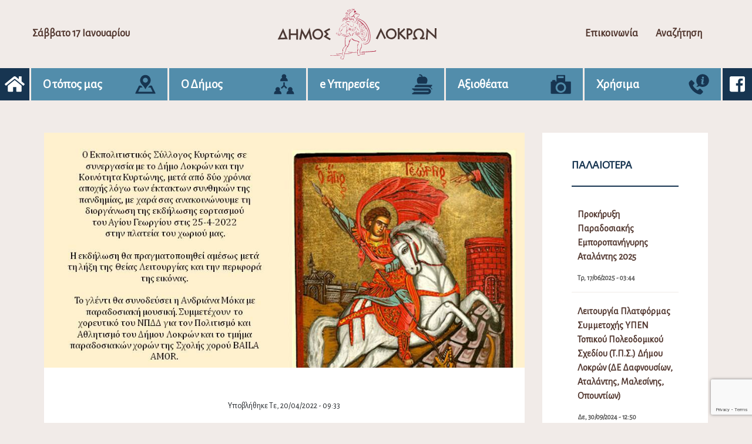

--- FILE ---
content_type: text/html; charset=UTF-8
request_url: https://dimos-lokron.gov.gr/event/prosklisi-tou-dimou-lokron-tis-koinotitas-kyrtonis-kai-tou-ekpolitistikou-syllogou-kyrtonis-tin-deftera-tou-pascha/
body_size: 17055
content:

<!DOCTYPE html>
<html lang="el" class="no-js">
<head>
	<!-- Global site tag (gtag.js) - Google Analytics -->
	<script async src="https://www.googletagmanager.com/gtag/js?id=UA-169240877-1"></script>
	<script>
	  window.dataLayer = window.dataLayer || [];
	  function gtag(){dataLayer.push(arguments);}
	  gtag('js', new Date());

	  gtag('config', 'UA-169240877-1');
	</script>
    <meta charset="UTF-8">
    <meta name="viewport" content="width=device-width">
    <link rel="pingback" href="https://dimos-lokron.gov.gr/xmlrpc.php">
    <link rel="icon" href="https://dimos-lokron.gov.gr/wp-content/themes/egritosTpl/images/favicon.ico" type="image/x-icon" />
    <link href="https://fonts.googleapis.com/css?family=Alegreya+Sans&display=swap" rel="stylesheet">
    <script>var baseUrl = "https://dimos-lokron.gov.gr";</script>
    <script>(function(html){html.className = html.className.replace(/\bno-js\b/,'js')})(document.documentElement);</script>
<meta name='robots' content='index, follow, max-image-preview:large, max-snippet:-1, max-video-preview:-1' />
<script id="cookieyes" type="text/javascript" src="https://cdn-cookieyes.com/client_data/4993d047cb1e28c2e9af8768/script.js"></script>
	<!-- This site is optimized with the Yoast SEO plugin v26.6 - https://yoast.com/wordpress/plugins/seo/ -->
	<title>Εκδήλωση του Δήμου Λοκρών, της Κοινότητας Κυρτώνης και του Εκπολιτιστικού Συλλόγου Κυρτώνης την Δευτέρα του Πάσχα - Δήμος Λοκρών</title>
	<link rel="canonical" href="https://dimos-lokron.gov.gr/event/prosklisi-tou-dimou-lokron-tis-koinotitas-kyrtonis-kai-tou-ekpolitistikou-syllogou-kyrtonis-tin-deftera-tou-pascha/" />
	<meta property="og:locale" content="el_GR" />
	<meta property="og:type" content="article" />
	<meta property="og:title" content="Εκδήλωση του Δήμου Λοκρών, της Κοινότητας Κυρτώνης και του Εκπολιτιστικού Συλλόγου Κυρτώνης την Δευτέρα του Πάσχα - Δήμος Λοκρών" />
	<meta property="og:description" content="                                                                                                              [&hellip;]" />
	<meta property="og:url" content="https://dimos-lokron.gov.gr/event/prosklisi-tou-dimou-lokron-tis-koinotitas-kyrtonis-kai-tou-ekpolitistikou-syllogou-kyrtonis-tin-deftera-tou-pascha/" />
	<meta property="og:site_name" content="Δήμος Λοκρών" />
	<meta property="article:modified_time" content="2022-04-20T09:08:38+00:00" />
	<meta property="og:image" content="https://dimos-lokron.gov.gr/wp-content/uploads/2022/04/02.jpg" />
	<meta property="og:image:width" content="960" />
	<meta property="og:image:height" content="720" />
	<meta property="og:image:type" content="image/jpeg" />
	<meta name="twitter:card" content="summary_large_image" />
	<script type="application/ld+json" class="yoast-schema-graph">{"@context":"https://schema.org","@graph":[{"@type":"WebPage","@id":"https://dimos-lokron.gov.gr/event/prosklisi-tou-dimou-lokron-tis-koinotitas-kyrtonis-kai-tou-ekpolitistikou-syllogou-kyrtonis-tin-deftera-tou-pascha/","url":"https://dimos-lokron.gov.gr/event/prosklisi-tou-dimou-lokron-tis-koinotitas-kyrtonis-kai-tou-ekpolitistikou-syllogou-kyrtonis-tin-deftera-tou-pascha/","name":"Εκδήλωση του Δήμου Λοκρών, της Κοινότητας Κυρτώνης και του Εκπολιτιστικού Συλλόγου Κυρτώνης την Δευτέρα του Πάσχα - Δήμος Λοκρών","isPartOf":{"@id":"https://dimos-lokron.gov.gr/#website"},"primaryImageOfPage":{"@id":"https://dimos-lokron.gov.gr/event/prosklisi-tou-dimou-lokron-tis-koinotitas-kyrtonis-kai-tou-ekpolitistikou-syllogou-kyrtonis-tin-deftera-tou-pascha/#primaryimage"},"image":{"@id":"https://dimos-lokron.gov.gr/event/prosklisi-tou-dimou-lokron-tis-koinotitas-kyrtonis-kai-tou-ekpolitistikou-syllogou-kyrtonis-tin-deftera-tou-pascha/#primaryimage"},"thumbnailUrl":"https://dimos-lokron.gov.gr/wp-content/uploads/2022/04/02.jpg","datePublished":"2022-04-20T06:33:36+00:00","dateModified":"2022-04-20T09:08:38+00:00","breadcrumb":{"@id":"https://dimos-lokron.gov.gr/event/prosklisi-tou-dimou-lokron-tis-koinotitas-kyrtonis-kai-tou-ekpolitistikou-syllogou-kyrtonis-tin-deftera-tou-pascha/#breadcrumb"},"inLanguage":"el","potentialAction":[{"@type":"ReadAction","target":["https://dimos-lokron.gov.gr/event/prosklisi-tou-dimou-lokron-tis-koinotitas-kyrtonis-kai-tou-ekpolitistikou-syllogou-kyrtonis-tin-deftera-tou-pascha/"]}]},{"@type":"ImageObject","inLanguage":"el","@id":"https://dimos-lokron.gov.gr/event/prosklisi-tou-dimou-lokron-tis-koinotitas-kyrtonis-kai-tou-ekpolitistikou-syllogou-kyrtonis-tin-deftera-tou-pascha/#primaryimage","url":"https://dimos-lokron.gov.gr/wp-content/uploads/2022/04/02.jpg","contentUrl":"https://dimos-lokron.gov.gr/wp-content/uploads/2022/04/02.jpg","width":960,"height":720},{"@type":"BreadcrumbList","@id":"https://dimos-lokron.gov.gr/event/prosklisi-tou-dimou-lokron-tis-koinotitas-kyrtonis-kai-tou-ekpolitistikou-syllogou-kyrtonis-tin-deftera-tou-pascha/#breadcrumb","itemListElement":[{"@type":"ListItem","position":1,"name":"Home","item":"https://dimos-lokron.gov.gr/"},{"@type":"ListItem","position":2,"name":"Εκδηλώσεις","item":"https://dimos-lokron.gov.gr/event/"},{"@type":"ListItem","position":3,"name":"Εκδήλωση του Δήμου Λοκρών, της Κοινότητας Κυρτώνης και του Εκπολιτιστικού Συλλόγου Κυρτώνης την Δευτέρα του Πάσχα"}]},{"@type":"WebSite","@id":"https://dimos-lokron.gov.gr/#website","url":"https://dimos-lokron.gov.gr/","name":"Δήμος Λοκρών","description":"","publisher":{"@id":"https://dimos-lokron.gov.gr/#organization"},"potentialAction":[{"@type":"SearchAction","target":{"@type":"EntryPoint","urlTemplate":"https://dimos-lokron.gov.gr/?s={search_term_string}"},"query-input":{"@type":"PropertyValueSpecification","valueRequired":true,"valueName":"search_term_string"}}],"inLanguage":"el"},{"@type":"Organization","@id":"https://dimos-lokron.gov.gr/#organization","name":"Δήμος Λοκρών / Municipality of Lokroi","url":"https://dimos-lokron.gov.gr/","logo":{"@type":"ImageObject","inLanguage":"el","@id":"https://dimos-lokron.gov.gr/#/schema/logo/image/","url":"https://dimos-lokron.gov.gr/wp-content/uploads/2021/07/lokroi-logo.png","contentUrl":"https://dimos-lokron.gov.gr/wp-content/uploads/2021/07/lokroi-logo.png","width":300,"height":102,"caption":"Δήμος Λοκρών / Municipality of Lokroi"},"image":{"@id":"https://dimos-lokron.gov.gr/#/schema/logo/image/"}}]}</script>
	<!-- / Yoast SEO plugin. -->


<link rel="alternate" title="oEmbed (JSON)" type="application/json+oembed" href="https://dimos-lokron.gov.gr/wp-json/oembed/1.0/embed?url=https%3A%2F%2Fdimos-lokron.gov.gr%2Fevent%2Fprosklisi-tou-dimou-lokron-tis-koinotitas-kyrtonis-kai-tou-ekpolitistikou-syllogou-kyrtonis-tin-deftera-tou-pascha%2F" />
<link rel="alternate" title="oEmbed (XML)" type="text/xml+oembed" href="https://dimos-lokron.gov.gr/wp-json/oembed/1.0/embed?url=https%3A%2F%2Fdimos-lokron.gov.gr%2Fevent%2Fprosklisi-tou-dimou-lokron-tis-koinotitas-kyrtonis-kai-tou-ekpolitistikou-syllogou-kyrtonis-tin-deftera-tou-pascha%2F&#038;format=xml" />
<style id='wp-img-auto-sizes-contain-inline-css' type='text/css'>
img:is([sizes=auto i],[sizes^="auto," i]){contain-intrinsic-size:3000px 1500px}
/*# sourceURL=wp-img-auto-sizes-contain-inline-css */
</style>
<style id='wp-block-library-inline-css' type='text/css'>
:root{--wp-block-synced-color:#7a00df;--wp-block-synced-color--rgb:122,0,223;--wp-bound-block-color:var(--wp-block-synced-color);--wp-editor-canvas-background:#ddd;--wp-admin-theme-color:#007cba;--wp-admin-theme-color--rgb:0,124,186;--wp-admin-theme-color-darker-10:#006ba1;--wp-admin-theme-color-darker-10--rgb:0,107,160.5;--wp-admin-theme-color-darker-20:#005a87;--wp-admin-theme-color-darker-20--rgb:0,90,135;--wp-admin-border-width-focus:2px}@media (min-resolution:192dpi){:root{--wp-admin-border-width-focus:1.5px}}.wp-element-button{cursor:pointer}:root .has-very-light-gray-background-color{background-color:#eee}:root .has-very-dark-gray-background-color{background-color:#313131}:root .has-very-light-gray-color{color:#eee}:root .has-very-dark-gray-color{color:#313131}:root .has-vivid-green-cyan-to-vivid-cyan-blue-gradient-background{background:linear-gradient(135deg,#00d084,#0693e3)}:root .has-purple-crush-gradient-background{background:linear-gradient(135deg,#34e2e4,#4721fb 50%,#ab1dfe)}:root .has-hazy-dawn-gradient-background{background:linear-gradient(135deg,#faaca8,#dad0ec)}:root .has-subdued-olive-gradient-background{background:linear-gradient(135deg,#fafae1,#67a671)}:root .has-atomic-cream-gradient-background{background:linear-gradient(135deg,#fdd79a,#004a59)}:root .has-nightshade-gradient-background{background:linear-gradient(135deg,#330968,#31cdcf)}:root .has-midnight-gradient-background{background:linear-gradient(135deg,#020381,#2874fc)}:root{--wp--preset--font-size--normal:16px;--wp--preset--font-size--huge:42px}.has-regular-font-size{font-size:1em}.has-larger-font-size{font-size:2.625em}.has-normal-font-size{font-size:var(--wp--preset--font-size--normal)}.has-huge-font-size{font-size:var(--wp--preset--font-size--huge)}.has-text-align-center{text-align:center}.has-text-align-left{text-align:left}.has-text-align-right{text-align:right}.has-fit-text{white-space:nowrap!important}#end-resizable-editor-section{display:none}.aligncenter{clear:both}.items-justified-left{justify-content:flex-start}.items-justified-center{justify-content:center}.items-justified-right{justify-content:flex-end}.items-justified-space-between{justify-content:space-between}.screen-reader-text{border:0;clip-path:inset(50%);height:1px;margin:-1px;overflow:hidden;padding:0;position:absolute;width:1px;word-wrap:normal!important}.screen-reader-text:focus{background-color:#ddd;clip-path:none;color:#444;display:block;font-size:1em;height:auto;left:5px;line-height:normal;padding:15px 23px 14px;text-decoration:none;top:5px;width:auto;z-index:100000}html :where(.has-border-color){border-style:solid}html :where([style*=border-top-color]){border-top-style:solid}html :where([style*=border-right-color]){border-right-style:solid}html :where([style*=border-bottom-color]){border-bottom-style:solid}html :where([style*=border-left-color]){border-left-style:solid}html :where([style*=border-width]){border-style:solid}html :where([style*=border-top-width]){border-top-style:solid}html :where([style*=border-right-width]){border-right-style:solid}html :where([style*=border-bottom-width]){border-bottom-style:solid}html :where([style*=border-left-width]){border-left-style:solid}html :where(img[class*=wp-image-]){height:auto;max-width:100%}:where(figure){margin:0 0 1em}html :where(.is-position-sticky){--wp-admin--admin-bar--position-offset:var(--wp-admin--admin-bar--height,0px)}@media screen and (max-width:600px){html :where(.is-position-sticky){--wp-admin--admin-bar--position-offset:0px}}

/*# sourceURL=wp-block-library-inline-css */
</style><style id='global-styles-inline-css' type='text/css'>
:root{--wp--preset--aspect-ratio--square: 1;--wp--preset--aspect-ratio--4-3: 4/3;--wp--preset--aspect-ratio--3-4: 3/4;--wp--preset--aspect-ratio--3-2: 3/2;--wp--preset--aspect-ratio--2-3: 2/3;--wp--preset--aspect-ratio--16-9: 16/9;--wp--preset--aspect-ratio--9-16: 9/16;--wp--preset--color--black: #000000;--wp--preset--color--cyan-bluish-gray: #abb8c3;--wp--preset--color--white: #ffffff;--wp--preset--color--pale-pink: #f78da7;--wp--preset--color--vivid-red: #cf2e2e;--wp--preset--color--luminous-vivid-orange: #ff6900;--wp--preset--color--luminous-vivid-amber: #fcb900;--wp--preset--color--light-green-cyan: #7bdcb5;--wp--preset--color--vivid-green-cyan: #00d084;--wp--preset--color--pale-cyan-blue: #8ed1fc;--wp--preset--color--vivid-cyan-blue: #0693e3;--wp--preset--color--vivid-purple: #9b51e0;--wp--preset--gradient--vivid-cyan-blue-to-vivid-purple: linear-gradient(135deg,rgb(6,147,227) 0%,rgb(155,81,224) 100%);--wp--preset--gradient--light-green-cyan-to-vivid-green-cyan: linear-gradient(135deg,rgb(122,220,180) 0%,rgb(0,208,130) 100%);--wp--preset--gradient--luminous-vivid-amber-to-luminous-vivid-orange: linear-gradient(135deg,rgb(252,185,0) 0%,rgb(255,105,0) 100%);--wp--preset--gradient--luminous-vivid-orange-to-vivid-red: linear-gradient(135deg,rgb(255,105,0) 0%,rgb(207,46,46) 100%);--wp--preset--gradient--very-light-gray-to-cyan-bluish-gray: linear-gradient(135deg,rgb(238,238,238) 0%,rgb(169,184,195) 100%);--wp--preset--gradient--cool-to-warm-spectrum: linear-gradient(135deg,rgb(74,234,220) 0%,rgb(151,120,209) 20%,rgb(207,42,186) 40%,rgb(238,44,130) 60%,rgb(251,105,98) 80%,rgb(254,248,76) 100%);--wp--preset--gradient--blush-light-purple: linear-gradient(135deg,rgb(255,206,236) 0%,rgb(152,150,240) 100%);--wp--preset--gradient--blush-bordeaux: linear-gradient(135deg,rgb(254,205,165) 0%,rgb(254,45,45) 50%,rgb(107,0,62) 100%);--wp--preset--gradient--luminous-dusk: linear-gradient(135deg,rgb(255,203,112) 0%,rgb(199,81,192) 50%,rgb(65,88,208) 100%);--wp--preset--gradient--pale-ocean: linear-gradient(135deg,rgb(255,245,203) 0%,rgb(182,227,212) 50%,rgb(51,167,181) 100%);--wp--preset--gradient--electric-grass: linear-gradient(135deg,rgb(202,248,128) 0%,rgb(113,206,126) 100%);--wp--preset--gradient--midnight: linear-gradient(135deg,rgb(2,3,129) 0%,rgb(40,116,252) 100%);--wp--preset--font-size--small: 13px;--wp--preset--font-size--medium: 20px;--wp--preset--font-size--large: 36px;--wp--preset--font-size--x-large: 42px;--wp--preset--spacing--20: 0.44rem;--wp--preset--spacing--30: 0.67rem;--wp--preset--spacing--40: 1rem;--wp--preset--spacing--50: 1.5rem;--wp--preset--spacing--60: 2.25rem;--wp--preset--spacing--70: 3.38rem;--wp--preset--spacing--80: 5.06rem;--wp--preset--shadow--natural: 6px 6px 9px rgba(0, 0, 0, 0.2);--wp--preset--shadow--deep: 12px 12px 50px rgba(0, 0, 0, 0.4);--wp--preset--shadow--sharp: 6px 6px 0px rgba(0, 0, 0, 0.2);--wp--preset--shadow--outlined: 6px 6px 0px -3px rgb(255, 255, 255), 6px 6px rgb(0, 0, 0);--wp--preset--shadow--crisp: 6px 6px 0px rgb(0, 0, 0);}:where(.is-layout-flex){gap: 0.5em;}:where(.is-layout-grid){gap: 0.5em;}body .is-layout-flex{display: flex;}.is-layout-flex{flex-wrap: wrap;align-items: center;}.is-layout-flex > :is(*, div){margin: 0;}body .is-layout-grid{display: grid;}.is-layout-grid > :is(*, div){margin: 0;}:where(.wp-block-columns.is-layout-flex){gap: 2em;}:where(.wp-block-columns.is-layout-grid){gap: 2em;}:where(.wp-block-post-template.is-layout-flex){gap: 1.25em;}:where(.wp-block-post-template.is-layout-grid){gap: 1.25em;}.has-black-color{color: var(--wp--preset--color--black) !important;}.has-cyan-bluish-gray-color{color: var(--wp--preset--color--cyan-bluish-gray) !important;}.has-white-color{color: var(--wp--preset--color--white) !important;}.has-pale-pink-color{color: var(--wp--preset--color--pale-pink) !important;}.has-vivid-red-color{color: var(--wp--preset--color--vivid-red) !important;}.has-luminous-vivid-orange-color{color: var(--wp--preset--color--luminous-vivid-orange) !important;}.has-luminous-vivid-amber-color{color: var(--wp--preset--color--luminous-vivid-amber) !important;}.has-light-green-cyan-color{color: var(--wp--preset--color--light-green-cyan) !important;}.has-vivid-green-cyan-color{color: var(--wp--preset--color--vivid-green-cyan) !important;}.has-pale-cyan-blue-color{color: var(--wp--preset--color--pale-cyan-blue) !important;}.has-vivid-cyan-blue-color{color: var(--wp--preset--color--vivid-cyan-blue) !important;}.has-vivid-purple-color{color: var(--wp--preset--color--vivid-purple) !important;}.has-black-background-color{background-color: var(--wp--preset--color--black) !important;}.has-cyan-bluish-gray-background-color{background-color: var(--wp--preset--color--cyan-bluish-gray) !important;}.has-white-background-color{background-color: var(--wp--preset--color--white) !important;}.has-pale-pink-background-color{background-color: var(--wp--preset--color--pale-pink) !important;}.has-vivid-red-background-color{background-color: var(--wp--preset--color--vivid-red) !important;}.has-luminous-vivid-orange-background-color{background-color: var(--wp--preset--color--luminous-vivid-orange) !important;}.has-luminous-vivid-amber-background-color{background-color: var(--wp--preset--color--luminous-vivid-amber) !important;}.has-light-green-cyan-background-color{background-color: var(--wp--preset--color--light-green-cyan) !important;}.has-vivid-green-cyan-background-color{background-color: var(--wp--preset--color--vivid-green-cyan) !important;}.has-pale-cyan-blue-background-color{background-color: var(--wp--preset--color--pale-cyan-blue) !important;}.has-vivid-cyan-blue-background-color{background-color: var(--wp--preset--color--vivid-cyan-blue) !important;}.has-vivid-purple-background-color{background-color: var(--wp--preset--color--vivid-purple) !important;}.has-black-border-color{border-color: var(--wp--preset--color--black) !important;}.has-cyan-bluish-gray-border-color{border-color: var(--wp--preset--color--cyan-bluish-gray) !important;}.has-white-border-color{border-color: var(--wp--preset--color--white) !important;}.has-pale-pink-border-color{border-color: var(--wp--preset--color--pale-pink) !important;}.has-vivid-red-border-color{border-color: var(--wp--preset--color--vivid-red) !important;}.has-luminous-vivid-orange-border-color{border-color: var(--wp--preset--color--luminous-vivid-orange) !important;}.has-luminous-vivid-amber-border-color{border-color: var(--wp--preset--color--luminous-vivid-amber) !important;}.has-light-green-cyan-border-color{border-color: var(--wp--preset--color--light-green-cyan) !important;}.has-vivid-green-cyan-border-color{border-color: var(--wp--preset--color--vivid-green-cyan) !important;}.has-pale-cyan-blue-border-color{border-color: var(--wp--preset--color--pale-cyan-blue) !important;}.has-vivid-cyan-blue-border-color{border-color: var(--wp--preset--color--vivid-cyan-blue) !important;}.has-vivid-purple-border-color{border-color: var(--wp--preset--color--vivid-purple) !important;}.has-vivid-cyan-blue-to-vivid-purple-gradient-background{background: var(--wp--preset--gradient--vivid-cyan-blue-to-vivid-purple) !important;}.has-light-green-cyan-to-vivid-green-cyan-gradient-background{background: var(--wp--preset--gradient--light-green-cyan-to-vivid-green-cyan) !important;}.has-luminous-vivid-amber-to-luminous-vivid-orange-gradient-background{background: var(--wp--preset--gradient--luminous-vivid-amber-to-luminous-vivid-orange) !important;}.has-luminous-vivid-orange-to-vivid-red-gradient-background{background: var(--wp--preset--gradient--luminous-vivid-orange-to-vivid-red) !important;}.has-very-light-gray-to-cyan-bluish-gray-gradient-background{background: var(--wp--preset--gradient--very-light-gray-to-cyan-bluish-gray) !important;}.has-cool-to-warm-spectrum-gradient-background{background: var(--wp--preset--gradient--cool-to-warm-spectrum) !important;}.has-blush-light-purple-gradient-background{background: var(--wp--preset--gradient--blush-light-purple) !important;}.has-blush-bordeaux-gradient-background{background: var(--wp--preset--gradient--blush-bordeaux) !important;}.has-luminous-dusk-gradient-background{background: var(--wp--preset--gradient--luminous-dusk) !important;}.has-pale-ocean-gradient-background{background: var(--wp--preset--gradient--pale-ocean) !important;}.has-electric-grass-gradient-background{background: var(--wp--preset--gradient--electric-grass) !important;}.has-midnight-gradient-background{background: var(--wp--preset--gradient--midnight) !important;}.has-small-font-size{font-size: var(--wp--preset--font-size--small) !important;}.has-medium-font-size{font-size: var(--wp--preset--font-size--medium) !important;}.has-large-font-size{font-size: var(--wp--preset--font-size--large) !important;}.has-x-large-font-size{font-size: var(--wp--preset--font-size--x-large) !important;}
/*# sourceURL=global-styles-inline-css */
</style>

<style id='classic-theme-styles-inline-css' type='text/css'>
/*! This file is auto-generated */
.wp-block-button__link{color:#fff;background-color:#32373c;border-radius:9999px;box-shadow:none;text-decoration:none;padding:calc(.667em + 2px) calc(1.333em + 2px);font-size:1.125em}.wp-block-file__button{background:#32373c;color:#fff;text-decoration:none}
/*# sourceURL=/wp-includes/css/classic-themes.min.css */
</style>
<link rel='stylesheet' id='contact-form-7-css' href='https://dimos-lokron.gov.gr/wp-content/plugins/contact-form-7/includes/css/styles.css?ver=6.1.4' type='text/css' media='all' />
<link rel='stylesheet' id='style-all.min-css' href='https://dimos-lokron.gov.gr/wp-content/themes/egritosTpl/css/style-all.min.css?v=1.5.6&#038;ver=6.9' type='text/css' media='all' />
<link rel='stylesheet' id='jquery-ui.min-css' href='https://dimos-lokron.gov.gr/wp-content/themes/egritosTpl/cssDev/jquery-ui.min.css?ver=6.9' type='text/css' media='all' />
<script type="text/javascript" src="https://dimos-lokron.gov.gr/wp-content/themes/egritosTpl/js/jquery-3.3.1.min.js?ver=3.3.1" id="jquery-3.3.1.min-js"></script>
<link rel="https://api.w.org/" href="https://dimos-lokron.gov.gr/wp-json/" /><link rel="EditURI" type="application/rsd+xml" title="RSD" href="https://dimos-lokron.gov.gr/xmlrpc.php?rsd" />
<meta name="generator" content="WordPress 6.9" />
<link rel='shortlink' href='https://dimos-lokron.gov.gr/?p=10867' />
</head>
<body class="wp-singular event-template-default single single-event postid-10867 wp-theme-egritosTpl">

    <header>
        <div class="th-section">
            <div class="burger-menu">
                <i class="fas fa-bars fa-2x"></i>
            </div>
            <span class="curr-date">Σάββατο 17 Ιανουαρίου</span>
            <div class="logo">
                <a href="https://dimos-lokron.gov.gr">
                    <img src="https://dimos-lokron.gov.gr/wp-content/themes/egritosTpl/images/logo.svg" alt="logo" />
                </a>
            </div>
            <div class="hr-section">
                <a href="https://dimos-lokron.gov.gr/forma-epikinonia">Επικοινωνία</a>
                <a href="https://dimos-lokron.gov.gr/anazitisi">Αναζήτηση</a>
            </div>
        </div>
        <div class="navigation-cont">
            <a class="nav-links" aria-label="Αρχική σελίδα" href="https://dimos-lokron.gov.gr"><i class="fas fa-home"></i></a>
            <ul id="menu-big-menu" class="header-menu"><li class="topos menu-item menu-item-type-custom menu-item-object-custom menu-item-has-children" id="menu-item-23"><span>Ο τόπος μας</span><svg version="1.1" id="Capa_19" xmlns="http://www.w3.org/2000/svg" xmlns:xlink="http://www.w3.org/1999/xlink" x="0px" y="0px"
	 width="622px" height="612px" viewBox="-4.5 0 622 612" enable-background="new -4.5 0 622 612" xml:space="preserve">
<g>
	<path d="M502.379,362.344l108.654,223.205c4.418,9.078-0.227,16.504-10.322,16.504H11.287c-10.096,0-14.741-7.426-10.321-16.504
		L109.62,362.344c1.729-3.55,6.375-6.455,10.322-6.455h47.044c2.871,0,6.749,1.797,8.628,3.968
		c6.32,7.305,12.759,14.441,19.179,21.505c6.098,6.704,22.228,23.497,28.308,30.448h-64.444c-3.949,0-8.595,2.905-10.322,6.456
		L86.358,546.133h439.279l-61.973-127.867c-1.728-3.551-6.373-6.456-10.322-6.456h-64.695c6.081-6.951,22.212-23.744,28.31-30.448
		c6.439-7.085,12.914-14.207,19.25-21.514c1.877-2.165,5.746-3.959,8.612-3.959h47.241
		C496.006,355.888,500.651,358.791,502.379,362.344z M465.741,189.807c0,121.963-101.533,144.837-149.285,262.043
		c-3.879,9.524-17.288,9.477-21.169-0.046c-43.076-105.676-129.875-134.655-146.482-228.798
		c-16.352-92.679,47.817-183.464,141.51-192.321C385.602,21.677,465.741,96.384,465.741,189.807z M381.256,189.807
		c0-41.628-33.744-75.374-75.374-75.374c-41.628,0-75.374,33.746-75.374,75.374s33.746,75.375,75.374,75.375
		C347.512,265.181,381.256,231.435,381.256,189.807z"/>
</g>
</svg>

<ul class="sub-menu">
<li class=" menu-item menu-item-type-post_type menu-item-object-page" id="menu-item-2753"><a href="https://dimos-lokron.gov.gr/diikitiki-dieresi/">Διοικητική Διαίρεση</a></li>
<li class=" menu-item menu-item-type-post_type menu-item-object-page" id="menu-item-565"><a href="https://dimos-lokron.gov.gr/archeologiko-mousio-atalantis/">Αρχαιολογικό Μουσείο Αταλάντης</a></li>
<li class=" menu-item menu-item-type-post_type menu-item-object-page" id="menu-item-32264"><a href="https://dimos-lokron.gov.gr/laografiko-mouseio-koinotitas-kalapodiou-dimou-lokron/">Λαογραφικό Μουσείο Κοινότητας Καλαποδίου Δήμου Λοκρών</a></li>
<li class=" menu-item menu-item-type-post_type menu-item-object-page" id="menu-item-567"><a href="https://dimos-lokron.gov.gr/eantios-vivliothiki-atalantis/">Αιάντειος Βιβλιοθήκη Αταλάντης</a></li>
<li class=" menu-item menu-item-type-post_type menu-item-object-page" id="menu-item-655"><a href="https://dimos-lokron.gov.gr/elegchomeni-kynigetiki-periochi/">Ε.Κ.Π. Αταλάντης</a></li>
<li class=" menu-item menu-item-type-post_type menu-item-object-page" id="menu-item-241"><a href="https://dimos-lokron.gov.gr/topika-proionta/">Τοπικά Προϊόντα</a></li>
</ul>
</li>
<li class="dioikisi menu-item menu-item-type-custom menu-item-object-custom menu-item-has-children" id="menu-item-24"><span>Ο Δήμος</span><svg version="1.1" id="Capa_16" xmlns="http://www.w3.org/2000/svg" xmlns:xlink="http://www.w3.org/1999/xlink" x="0px" y="0px"
	 width="612px" height="612px" viewBox="0 0 612 612" enable-background="new 0 0 612 612" xml:space="preserve">
<g>
	<g>
		<polygon points="326.472,336.112 326.472,249.562 282.23,249.562 282.23,335.883 210.222,407.893 241.505,439.175 304.264,376.42 
			367.522,439.236 398.709,407.856 		"/>
	</g>
</g>
<g>
	<g>
		<path d="M172.112,496.432c8.306-11.188,13.229-25.031,13.229-40.005c0-37.087-30.172-67.258-67.257-67.258
			c-37.087,0-67.257,30.172-67.257,67.258c0,15.01,4.945,28.884,13.286,40.085C30.862,511.041,7.555,544.23,7.555,582.777v17.504
			h221.293v-17.506C228.848,544.162,205.46,510.92,172.112,496.432z"/>
	</g>
</g>
<g>
	<g>
		<path d="M544.563,496.432c8.306-11.188,13.229-25.031,13.229-40.005c0-37.087-30.171-67.258-67.258-67.258
			c-37.086,0-67.257,30.171-67.257,67.258c0,15.01,4.944,28.884,13.285,40.085c-33.252,14.528-56.557,47.718-56.557,86.265v17.504
			h221.293v-17.506C601.298,544.162,577.911,510.92,544.563,496.432z"/>
	</g>
</g>
<g>
	<g>
		<path d="M358.397,112.262c8.306-11.188,13.229-25.031,13.229-40.005C371.625,35.171,341.453,5,304.367,5
			c-37.087,0-67.258,30.171-67.258,67.258c0,15.01,4.945,28.883,13.286,40.085c-33.252,14.527-56.558,47.718-56.558,86.263v17.504
			h221.293v-17.504h0.001C415.132,159.992,391.742,126.749,358.397,112.262z"/>
	</g>
</g>
</svg>

<ul class="sub-menu">
<li class=" menu-item menu-item-type-post_type menu-item-object-person" id="menu-item-341"><a href="https://dimos-lokron.gov.gr/person/athanasios-l-zekentes/">Ο Δήμαρχος</a></li>
<li class=" menu-item menu-item-type-taxonomy menu-item-object-cat-person" id="menu-item-46"><a href="https://dimos-lokron.gov.gr/cat-person/antidimarchi/">Αντιδήμαρχοι</a></li>
<li class=" menu-item menu-item-type-post_type menu-item-object-person" id="menu-item-1939"><a href="https://dimos-lokron.gov.gr/person/sabrina-tviss/">Γενική Γραμματέας</a></li>
<li class=" menu-item menu-item-type-post_type menu-item-object-page" id="menu-item-553"><a href="https://dimos-lokron.gov.gr/syllogika-organa/">Συλλογικά Όργανα</a></li>
<li class=" menu-item menu-item-type-custom menu-item-object-custom menu-item-has-children" id="menu-item-1918"><span>ΝΠΔΔ</span>
	<ul class="sub-menu">
<li class=" menu-item menu-item-type-taxonomy menu-item-object-category menu-item-has-children" id="menu-item-69"><a href="https://dimos-lokron.gov.gr/category/npdd/n-p-d-d-gia-ton-politismo-kai-ton-athlitismo-dimou-lokron/">Ν.Π.Δ.Δ. για τον Πολιτισμό και τον Αθλητισμό Δήμου Λοκρών</a>
		<ul class="sub-menu">
<li class=" menu-item menu-item-type-post_type menu-item-object-page" id="menu-item-206"><a href="https://dimos-lokron.gov.gr/athlitismos/">Αθλητισμός</a></li>
<li class=" menu-item menu-item-type-post_type menu-item-object-page" id="menu-item-633"><a href="https://dimos-lokron.gov.gr/kdap-dimou-lokron/">ΚΔΑΠ Δήμου Λοκρών</a></li>
		</ul>
</li>
<li class=" menu-item menu-item-type-taxonomy menu-item-object-category menu-item-has-children" id="menu-item-70"><a href="https://dimos-lokron.gov.gr/category/npdd/n-p-d-d-gia-tin-koinoniki-prostasia-kai-allilengyi-sto-dimo-lokron/">Ν.Π.Δ.Δ. για την Κοινωνική Προστασία και Αλληλεγγύη στο Δήμο Λοκρών</a>
		<ul class="sub-menu">
<li class=" menu-item menu-item-type-post_type menu-item-object-page" id="menu-item-564"><a href="https://dimos-lokron.gov.gr/k-a-p-i/">Κ.Α.Π.Η.</a></li>
		</ul>
</li>
<li class=" menu-item menu-item-type-taxonomy menu-item-object-category menu-item-has-children" id="menu-item-71"><a href="https://dimos-lokron.gov.gr/category/npdd/n-p-d-d-dimotiko-odeio-atalantis/">Ν.Π.Δ.Δ. Δημοτικό Ωδείο Αταλάντης</a>
		<ul class="sub-menu">
<li class=" menu-item menu-item-type-post_type menu-item-object-page" id="menu-item-566"><a href="https://dimos-lokron.gov.gr/dimotiko-odio-atalantis/">Δημοτικό Ωδείο Αταλάντης</a></li>
		</ul>
</li>
<li class=" menu-item menu-item-type-taxonomy menu-item-object-category" id="menu-item-72"><a href="https://dimos-lokron.gov.gr/category/npdd/protovathmia-scholiki-epitropi/">Πρωτοβάθμια Σχολική Επιτροπή</a></li>
<li class=" menu-item menu-item-type-taxonomy menu-item-object-category" id="menu-item-73"><a href="https://dimos-lokron.gov.gr/category/npdd/defterovathmia-scholiki-epitropi/">Δευτεροβάθμια Σχολική Επιτροπή</a></li>
	</ul>
</li>
<li class=" menu-item menu-item-type-custom menu-item-object-custom menu-item-has-children" id="menu-item-6027"><span>Κοινωνική Προστασία, Παιδεία, Πολιτισμός, Νεολαία</span>
	<ul class="sub-menu">
<li class=" menu-item menu-item-type-taxonomy menu-item-object-category" id="menu-item-61"><a href="https://dimos-lokron.gov.gr/category/koinoniki-prostasia-paideia-politismos-neolaia/koinoniki-pronoia/">Κοινωνική Πρόνοια - ΚΕΠ Υγείας</a></li>
<li class="has_submenu_w_image menu-item menu-item-type-custom menu-item-object-custom menu-item-has-children" id="menu-item-6662"><span>Κέντρο Κοινότητας</span>
		<ul class="sub-menu">
<li class="w_image menu-item menu-item-type-custom menu-item-object-custom" id="menu-item-6657"><a href="https://dimos-lokron.gov.gr/wp-content/uploads/2021/06/afisa_KK_diasindesimotita-scaled-1.jpg">Κέντρο Κοινότητας (εικόνα)</a></li>
<li class=" menu-item menu-item-type-post_type menu-item-object-page" id="menu-item-6652"><a href="https://dimos-lokron.gov.gr/liga-logia-gia-to-kentro-koinotitas/">Κέντρο Κοινότητας με Παράρτημα Ρομά</a></li>
<li class=" menu-item menu-item-type-custom menu-item-object-custom" id="menu-item-6659"><a href="https://dimos-lokron.gov.gr/epidoma">Επιδόματα</a></li>
<li class=" menu-item menu-item-type-taxonomy menu-item-object-category" id="menu-item-62"><a href="https://dimos-lokron.gov.gr/category/koinoniki-prostasia-paideia-politismos-neolaia/kentro-koinotitas-me-parartima-roma/">Δράσεις- Νέα του Κέντρου Κοινότητας με Παράρτημα Ρομά</a></li>
		</ul>
</li>
<li class=" menu-item menu-item-type-taxonomy menu-item-object-category" id="menu-item-63"><a href="https://dimos-lokron.gov.gr/category/koinoniki-prostasia-paideia-politismos-neolaia/voitheia-sto-spiti/">Βοήθεια στο Σπίτι</a></li>
<li class=" menu-item menu-item-type-taxonomy menu-item-object-category menu-item-has-children" id="menu-item-66"><a href="https://dimos-lokron.gov.gr/category/koinoniki-prostasia-paideia-politismos-neolaia/politismos/">Πολιτισμός</a>
		<ul class="sub-menu">
<li class=" menu-item menu-item-type-taxonomy menu-item-object-category" id="menu-item-67"><a href="https://dimos-lokron.gov.gr/category/koinoniki-prostasia-paideia-politismos-neolaia/neolaia/">Νεολαία</a></li>
<li class=" menu-item menu-item-type-taxonomy menu-item-object-category" id="menu-item-65"><a href="https://dimos-lokron.gov.gr/category/koinoniki-prostasia-paideia-politismos-neolaia/paideia-dia-viou-mathisi/">Παιδεία-Δια Βίου Μάθηση</a></li>
<li class=" menu-item menu-item-type-taxonomy menu-item-object-category" id="menu-item-64"><a href="https://dimos-lokron.gov.gr/category/koinoniki-prostasia-paideia-politismos-neolaia/symvouleftiki-psychokoinoniki-ypostirixi/">Συμβουλευτική-Ψυχοκοινωνική Υποστήριξη</a></li>
		</ul>
</li>
	</ul>
</li>
<li class=" menu-item menu-item-type-post_type menu-item-object-page" id="menu-item-2189"><a href="https://dimos-lokron.gov.gr/organogramma/">Οργανόγραμμα</a></li>
<li class=" menu-item menu-item-type-taxonomy menu-item-object-category" id="menu-item-40"><a href="https://dimos-lokron.gov.gr/category/politiki-prostasia/">Πολιτική Προστασία</a></li>
<li class=" menu-item menu-item-type-post_type menu-item-object-page menu-item-has-children" id="menu-item-1839"><a href="https://dimos-lokron.gov.gr/istoriko-tou-dimou/">Ιστορικό του Δήμου</a>
	<ul class="sub-menu">
<li class=" menu-item menu-item-type-post_type menu-item-object-page" id="menu-item-625"><a href="https://dimos-lokron.gov.gr/chorodies-atalantis/">Χορωδίες Αταλάντης</a></li>
	</ul>
</li>
<li class=" menu-item menu-item-type-post_type menu-item-object-page menu-item-has-children" id="menu-item-12165"><a href="https://dimos-lokron.gov.gr/keytoeu/">KEYtoEU – Ευρώπη για τους Πολίτες</a>
	<ul class="sub-menu">
<li class=" menu-item menu-item-type-taxonomy menu-item-object-category" id="menu-item-281"><a href="https://dimos-lokron.gov.gr/category/keytoeu-2/">KEYtoEU - Solidarity</a></li>
<li class=" menu-item menu-item-type-taxonomy menu-item-object-category" id="menu-item-246"><a href="https://dimos-lokron.gov.gr/category/keytoeu/keytoeu-atalanti/">KEYtoEU - Municipality of Lokroi</a></li>
	</ul>
</li>
</ul>
</li>
<li class="ipiresies menu-item menu-item-type-custom menu-item-object-custom menu-item-has-children" id="menu-item-25"><span>e Υπηρεσίες</span><svg version="1.1" id="Capa_18" xmlns="http://www.w3.org/2000/svg" xmlns:xlink="http://www.w3.org/1999/xlink" x="0px" y="0px"
	 width="612px" height="612px" viewBox="0 0 612 612" enable-background="new 0 0 612 612" xml:space="preserve">
<path d="M569.122,514.781c0-47.927-38.999-86.926-86.925-86.926H10.481v34.771c22.637,0,41.752,14.578,48.955,34.771h440.146v34.771
	H59.436c-7.203,20.191-26.318,34.77-48.955,34.77v34.771h471.717C530.123,601.707,569.122,562.708,569.122,514.781z"/>
<path d="M150.721,183.305c0,34.789,10.621,73.905,28.26,105.47h256.412c17.639-31.565,28.26-70.681,28.26-105.47
	c0-57.521-46.79-105.47-104.311-105.47c-12.455,0-24.334,2.802-35.816,7.04c-5.188-43.01-41.493-76.581-85.879-76.581h-17.386
	v34.771h17.386c24.914,0,45.744,17.584,50.883,40.977c-10.779-3.69-21.881-6.207-33.498-6.207
	C197.511,77.835,150.721,125.784,150.721,183.305z"/>
<path d="M603.893,358.315v-34.771H150.721c-38.352,0-69.541,31.189-69.541,69.541h401.018c48.361,0,89.877,28.576,109.489,69.54
	h12.206v-34.771c-19.169,0-34.771-15.601-34.771-34.77S584.724,358.315,603.893,358.315z"/>
</svg>

<ul class="sub-menu">
<li class=" menu-item menu-item-type-custom menu-item-object-custom" id="menu-item-580"><a href="/egwebapps">Ηλεκτρονικές Πληρωμές</a></li>
<li class=" menu-item menu-item-type-taxonomy menu-item-object-cat-eggrafo" id="menu-item-37"><a href="https://dimos-lokron.gov.gr/cat-eggrafo/engrafa-dikeologitika/">Έγγραφα / Δικαιολογητικά</a></li>
<li class=" menu-item menu-item-type-post_type menu-item-object-page" id="menu-item-2961"><a href="https://dimos-lokron.gov.gr/proypologismos/">Πορεία Προϋπολογισμού</a></li>
</ul>
</li>
<li class="tourismos menu-item menu-item-type-custom menu-item-object-custom menu-item-has-children" id="menu-item-26"><span>Αξιοθέατα</span><svg version="1.1" id="Capa_110" xmlns="http://www.w3.org/2000/svg" xmlns:xlink="http://www.w3.org/1999/xlink" x="0px" y="0px"
	 width="616.5px" height="582px" viewBox="0 20.5 616.5 582" enable-background="new 0 20.5 616.5 582" xml:space="preserve">
<g>
	<g>
		<path d="M585.778,225.702H440.126V69.111c0-25.257-0.669-35.602-25.926-35.602H204.899c-25.271,0-25.254,10.345-25.254,35.602
			v156.579h-30.957v-22.542c0-10.366-7.976-19.104-18.342-19.104H71.83c-10.366,0-19.233,8.738-19.233,19.104v22.4
			c-44.955,0-44.853,10.565-44.853,35.731v299.12c0,25.271,0.307,35.745,25.576,35.745h552.457
			c25.257,0,26.223-10.475,26.223-35.745V261.292C612,236.009,611.034,225.702,585.778,225.702z M220.194,89.671
			c0-10.379,8.428-18.807,18.807-18.807h140.697c10.393,0,18.808,8.428,18.808,18.807v16.868c0,10.367-8.415,18.794-18.808,18.794
			H239c-10.379,0-18.807-8.427-18.807-18.794V89.671z M309.549,567.409c-86.332,0-156.557-70.252-156.557-156.544
			c0-86.332,70.225-156.571,156.557-156.571c86.331,0,156.558,70.239,156.558,156.571
			C466.107,497.157,395.88,567.409,309.549,567.409z"/>
		<path d="M309.549,309.19c-56.047,0-101.662,45.603-101.662,101.675c0,56.059,45.615,101.635,101.662,101.635
			c56.06,0,101.675-45.563,101.675-101.635C411.21,354.793,365.609,309.19,309.549,309.19z"/>
	</g>
</g>
</svg>

<ul class="sub-menu">
<li class=" menu-item menu-item-type-custom menu-item-object-custom" id="menu-item-213"><a href="https://www.youtube.com/watch?v=I4Bfq8sOvaQ">Μήνυμα για την Τουριστική Περίοδο</a></li>
<li class=" menu-item menu-item-type-post_type menu-item-object-page" id="menu-item-644"><a href="https://dimos-lokron.gov.gr/sygkinonia-metakinisis/">Συγκοινωνία – Μετακινήσεις</a></li>
<li class=" menu-item menu-item-type-post_type menu-item-object-page" id="menu-item-647"><a href="https://dimos-lokron.gov.gr/diamoni/">Διαμονή</a></li>
<li class=" menu-item menu-item-type-post_type menu-item-object-page" id="menu-item-16495"><a href="https://dimos-lokron.gov.gr/estiasi/">Εστίαση</a></li>
<li class=" menu-item menu-item-type-post_type menu-item-object-page" id="menu-item-651"><a href="https://dimos-lokron.gov.gr/episkepsima-inopiia/">Επισκέψιμα Οινοποιεία</a></li>
<li class=" menu-item menu-item-type-post_type menu-item-object-page" id="menu-item-177"><a href="https://dimos-lokron.gov.gr/i-istoria-tou-topou-mas/">Η Ιστορία του τόπου μας</a></li>
<li class=" menu-item menu-item-type-post_type menu-item-object-page" id="menu-item-1830"><a href="https://dimos-lokron.gov.gr/ithi-ethima/">Ήθη &#038; Έθιμα</a></li>
<li class=" menu-item menu-item-type-post_type menu-item-object-page" id="menu-item-1920"><a href="https://dimos-lokron.gov.gr/fotografiko-yliko/">Φωτογραφικό Υλικό</a></li>
</ul>
</li>
<li class="epikoinonia menu-item menu-item-type-custom menu-item-object-custom menu-item-has-children" id="menu-item-27"><span>Χρήσιμα</span><svg version="1.1" id="Capa_17" xmlns="http://www.w3.org/2000/svg" xmlns:xlink="http://www.w3.org/1999/xlink" x="0px" y="0px"
	 width="607px" height="605px" viewBox="115.445 -4.86 607 605" enable-background="new 115.445 -4.86 607 605"
	 xml:space="preserve">
<g>
	<g>
		<path d="M476.343,438.068c-15.154-15.033-34.098-14.91-49.129,0c-11.488,11.365-22.976,22.732-34.342,34.465
			c-3.055,3.176-5.622,3.787-9.533,1.711c-7.455-4.033-15.276-7.334-22.487-11.732c-33.364-20.898-61.229-47.908-85.916-78.217
			c-12.344-15.154-23.221-31.164-30.798-49.375c-1.589-3.666-1.344-6.109,1.711-9.043c11.488-11.121,22.732-22.488,33.975-33.853
			c15.766-15.766,15.644-34.342-0.122-50.352c-8.921-9.043-17.965-17.965-27.009-27.009c-9.289-9.288-18.455-18.576-27.865-27.742
			c-15.154-14.91-34.098-14.91-49.13,0c-11.488,11.366-22.731,23.098-34.464,34.22c-10.877,10.388-16.499,22.976-17.599,37.764
			c-1.833,23.954,4.155,46.686,12.343,68.805c16.988,45.83,42.897,86.406,74.184,123.68
			c42.408,50.475,93.004,90.316,152.155,119.037c26.643,12.953,54.263,22.854,84.327,24.564c20.654,1.1,38.619-4.033,53.041-20.166
			c9.898-10.998,20.898-21.02,31.408-31.652c15.521-15.645,15.643-34.586,0.244-49.986
			C513.251,474.853,494.798,456.4,476.343,438.068z"/>
		<path d="M663.697,55.052c-73.205-73.206-191.875-73.206-265.08,0c-70.517,70.517-73.083,183.075-7.944,256.646l1.955,1.59
			c-7.088,15.275-19.31,34.098-38.619,43.629c-6.355,3.178-4.889,12.588,2.078,13.689c21.143,3.299,51.207-0.246,79.438-21.51
			l0.611,0.121c71.861,42.287,165.721,32.51,227.438-29.086C736.902,246.804,736.902,128.136,663.697,55.052z M539.162,71.795
			c16.865,0.122,30.309,13.81,30.186,30.92c-0.121,16.865-13.809,30.675-30.309,30.553c-16.986-0.122-30.797-14.055-30.553-31.042
			C508.486,85.239,522.296,71.673,539.162,71.795z M582.546,277.724c-0.611,2.689-2.322,5.377-4.277,7.333
			c-11.121,11.244-24.32,17.966-40.33,18.21c-7.455,0.121-14.91-0.123-22.242-1.223c-12.221-1.711-27.742-16.865-25.543-32.997
			c1.467-11,3.178-21.999,5.012-32.998c3.178-19.065,6.721-38.131,10.021-57.196c0.244-1.222,0.244-2.444,0.244-3.667
			c0-7.944-2.566-10.755-10.389-11.854c-3.422-0.489-6.844-0.733-10.021-1.833c-3.91-1.466-5.744-4.522-5.377-7.577
			c0.367-3.3,2.443-5.5,6.844-6.233c2.322-0.489,4.645-0.489,6.967-0.489c9.41,0,18.697,0,28.107,0c9.9,0,19.799,0,29.82,0
			c7.088,0,11.367,3.422,11.611,10.51c0.121,5.866-0.855,11.855-1.955,17.721c-3.912,21.876-7.945,43.63-11.979,65.384
			c-1.344,7.21-2.811,14.421-3.666,21.754c-0.367,3.422,0.123,7.21,0.979,10.51c1.221,4.522,4.521,7.088,9.166,6.6
			c3.91-0.489,7.699-1.833,11.365-3.178c2.934-1.1,5.621-3.177,8.555-4.399C580.103,270.147,583.769,273.08,582.546,277.724z"/>
	</g>
</g>
</svg>

<ul class="sub-menu">
<li class=" menu-item menu-item-type-post_type menu-item-object-page" id="menu-item-754"><a href="https://dimos-lokron.gov.gr/o-dimos-lokron/">Δείκτες</a></li>
<li class=" menu-item menu-item-type-taxonomy menu-item-object-cat-eggrafo" id="menu-item-38"><a href="https://dimos-lokron.gov.gr/cat-eggrafo/kanonismi-litourgias/">Κανονισμοί Λειτουργίας</a></li>
<li class=" menu-item menu-item-type-taxonomy menu-item-object-category" id="menu-item-43"><a href="https://dimos-lokron.gov.gr/category/digmatolipsia-nerou/">Ποιότητα Πόσιμου Νερού</a></li>
<li class=" menu-item menu-item-type-post_type menu-item-object-page" id="menu-item-660"><a href="https://dimos-lokron.gov.gr/epikinonia/">Τηλέφωνα Υπηρεσιών Δήμου Λοκρών</a></li>
<li class=" menu-item menu-item-type-post_type menu-item-object-page" id="menu-item-662"><a href="https://dimos-lokron.gov.gr/chrisima-tilefona/">Χρήσιμα Τηλέφωνα</a></li>
<li class=" menu-item menu-item-type-post_type menu-item-object-page" id="menu-item-664"><a href="https://dimos-lokron.gov.gr/chrisimi-syndesmi/">Χρήσιμοι Σύνδεσμοι</a></li>
</ul>
</li>
</ul>            <a class="nav-links" aria-label="Facebook" href="https://dimos-lokron.gov.gr"><i class="fab fa-facebook-square"></i></a>
        </div>
    </header>
<main class="egr-container row">
    <section class="col-xs-12 col-lg-9 ps">
        <div class="single-wrapper">
                            <div class="post-single">
                                            <div class="post-thumbnail" style="background-image: url(https://dimos-lokron.gov.gr/wp-content/uploads/2022/04/02.jpg)"></div>
                                        <span class="post-date">Υποβλήθηκε Τε, 20/04/2022 - 09:33</span>
                    <span class="post-title">Εκδήλωση του Δήμου Λοκρών, της Κοινότητας Κυρτώνης και του Εκπολιτιστικού Συλλόγου Κυρτώνης την Δευτέρα του Πάσχα</span>
                    <div class="prodia-metas">
                                                                                            </div>
                    <div class="post-content"><p>                                                                                                                                                                   <img class="alignnone  wp-image-10675" src="https://dimos-lokron.gov.gr/wp-content/uploads/2022/04/logo1-1-300x103.jpg" alt="" width="358" height="123" /></p>
<p style="text-align: right;">Αταλάντη 20-4-2022</p>
<p style="text-align: center;"><span style="text-decoration: underline;"><strong>ΕΚΔΗΛΩΣΗ ΤΟΥ ΔΗΜΟΥ ΛΟΚΡΩΝ ΚΑΙ ΤΟΥ ΕΚΠΟΛΙΤΙΣΤΙΚΟΥ ΣΥΛΛΟΓΟΥ ΚΥΡΤΩΝΗΣ ΣΤΙΣ 25-4-2022</strong></span></p>
<p style="text-align: center;">Ο Εκπολιτιστικός Σύλλογος Κυρτώνης σε συνεργασία με το Δήμο Λοκρών και την Κοινότητα Κυρτώνης,  μετά από δύο χρόνια αποχής λόγω των έκτακτων συνθηκών της πανδημίας, με χαρά σας ανακοινώνουμε τη διοργάνωση της εκδήλωσης εορτασμού του Αγίου Γεωργίου στις 25-4-2022 στην πλατεία του χωριού μας.</p>
<p style="text-align: center;">Η εκδήλωση θα πραγματοποιηθεί αμέσως μετά τη λήξη της Θείας Λειτουργίας και την περιφορά της εικόνας.</p>
<p style="text-align: center;">Το γλέντι θα συνοδεύσει η Ανδριάνα Μόκα με παραδοσιακή μουσική. Συμμετέχουν  το χορευτικό του ΝΠΔΔ για τον Πολιτισμό και Αθλητισμό του Δήμου Λοκρών και το τμήμα παραδοσιακών χορών της Σχολής χορού BAILA AMOR.</p>
<p style="text-align: center;">O Σύλλογος θα προσφέρει κεράσματα σε όσους παρευρεθούν.</p>
<p style="text-align: center;">Το Δ.Σ. σας εύχεται ολόψυχα Καλή Ανάσταση και Καλό Πάσχα!</p></div>
                                            <span class="post-title">Πληροφορίες Εκδήλωσης</span>
                        <div class="event-metas">
                            <span><b>Ημερομηνία Έναρξης:</b> 25/4/2022</span>                            <span><b>Ημερομηνία Λήξης:</b> 25/4/2022</span>                            <span><b>Ώρα Έναρξης:</b> 10:30</span>                            <span><b>Τοποθεσία Εκδήλωσης:</b> Πλατεία Κυρτώνης</span>                        </div>
                                                    <span class="post-title">Αφίσα Εκδήλωσης</span>
                            <a href="https://dimos-lokron.gov.gr/wp-content/uploads/2022/04/02.jpg" target="_blank">
                                <img width="100%" src="https://dimos-lokron.gov.gr/wp-content/uploads/2022/04/02.jpg" />
                            </a>
                                    </div>
                    </div>
    </section>
    <div class="col-xs-12 col-lg-3 sidebar">
    <div class="prodia-side">
                    <div class="widget-title-wrapper">
                <span class="wt-title">Παλαιότερα</span>
            </div>
                            <a class="wp-single" href="https://dimos-lokron.gov.gr/prokiryxi-paradosiakis-eboropanigyris-atalantis/">
                    <span class="wp-title">Προκήρυξη Παραδοσιακής Εμποροπανήγυρης Αταλάντης 2025</span>
                    <span class="wp-date">Τρ, 17/06/2025 - 03:44</span>
                </a>
                        <a class="wp-single" href="https://dimos-lokron.gov.gr/leitourgia-platformas-symmetochis-ypen-topikou-poleodomikou-schediou-t-p-s-dimou-lokron-de-dafnousion-atalantis-malesinis-opountion/">
                    <span class="wp-title">Λειτουργία Πλατφόρμας Συμμετοχής ΥΠΕΝ Τοπικού Πολεοδομικού Σχεδίου (Τ.Π.Σ.) Δήμου Λοκρών (ΔΕ Δαφνουσίων, Αταλάντης, Μαλεσίνης, Οπουντίων)</span>
                    <span class="wp-date">Δε, 30/09/2024 - 12:50</span>
                </a>
                        <a class="wp-single" href="https://dimos-lokron.gov.gr/dimiourgia-mitroou-neon-me-skopo-tin-prokiryxi-eklogon-gia-tin-sygkrotisi-dimotikou-symvouliou-i-topikon-symvoulion-neon-sto-dimo-lokron/">
                    <span class="wp-title">Δημιουργία Μητρώου Νέων για τη συγκρότηση Δημοτικού Συμβουλίου Νέων στο Δήμο Λοκρών</span>
                    <span class="wp-date">Πα, 27/09/2024 - 01:41</span>
                </a>
                        <a class="wp-single" href="https://dimos-lokron.gov.gr/despozomena-kai-adespota-zoa-syntrofias-dikaiomata-ypochreoseis/">
                    <span class="wp-title">Δεσποζόμενα και Αδέσποτα Ζώα συντροφιάς Δικαιώματα – Υποχρεώσεις</span>
                    <span class="wp-date">Τρ, 04/06/2024 - 10:01</span>
                </a>
                        <a class="wp-single" href="https://dimos-lokron.gov.gr/prosorinoi-pinakes-katataxis-politon-laikon-agoron-dimou-lokron/">
                    <span class="wp-title">Προσωρινοί πίνακες κατάταξης πωλητών Λαϊκών  Αγορών Δήμου Λοκρών</span>
                    <span class="wp-date">Σα, 04/02/2023 - 06:16</span>
                </a>
                        <a class="wp-single" href="https://dimos-lokron.gov.gr/prosklisi-ekdilosis-endiaferontos-apodosis-thesis-stis-laikes-agores-tou-dimou-lokron/">
                    <span class="wp-title">Πρόσκληση Εκδήλωσης Ενδιαφέροντος απόδοσης θέσης στις Λαϊκές Αγορές του Δήμου Λοκρών</span>
                    <span class="wp-date">Δε, 19/12/2022 - 03:02</span>
                </a>
                        <a class="wp-single" href="https://dimos-lokron.gov.gr/epidotisi-prosorinis-stegasis-katoikon-pou-epligisan-apo-tis-pyrkagies-iouliou-avgoustou-2021-pou-ekdilothikan-se-perioches-tis-ellinikis-epikrateias-me-ti-morfi-epidotisis-enoikiou-sygkatoikisis/">
                    <span class="wp-title">Επιδότηση προσωρινής στέγασης κατοίκων που επλήγησαν από τις πυρκαγιές Ιουλίου/Αυγούστου 2021 που εκδηλώθηκαν σε περιοχές της Ελληνικής Επικράτειας, με τη μορφή επιδότησης ενοικίου/συγκατοίκησης.</span>
                    <span class="wp-date">Τρ, 21/09/2021 - 06:56</span>
                </a>
                        <a class="wp-single" href="https://dimos-lokron.gov.gr/antikatastasi-entypon-logariasmon-me-ilektronikous-aitisi-gia-tin-ilektroniki-paralavi-eidopoiiseon/">
                    <span class="wp-title">Αντικατάσταση έντυπων λογαριασμών με ηλεκτρονικούς-Αίτηση για την ηλεκτρονική παραλαβή ειδοποιήσεων</span>
                    <span class="wp-date">Τρ, 06/07/2021 - 03:10</span>
                </a>
                        <a class="wp-single" href="https://dimos-lokron.gov.gr/prosklisi-taktikis-synedriasis-d-s-no-3-2026/">
                    <span class="wp-title">Πρόσκληση Τακτικής Συνεδρίασης Δ.Σ. Νο 3/2026</span>
                    <span class="wp-date">Πα, 16/01/2026 - 03:06</span>
                </a>
                        <a class="wp-single" href="https://dimos-lokron.gov.gr/prosklisi-eidikis-synedriasis-d-s-no-2-2026/">
                    <span class="wp-title">Πρόσκληση Ειδικής Συνεδρίασης Δ.Σ. Νο 2/2026</span>
                    <span class="wp-date">Πα, 16/01/2026 - 02:52</span>
                </a>
                        <a class="wp-single" href="https://dimos-lokron.gov.gr/prosklisi-taktikis-synedriasis-d-e-no-2-2026/">
                    <span class="wp-title">Πρόσκληση Τακτικής Συνεδρίασης Δ.Ε. Νο 2/2026</span>
                    <span class="wp-date">Πα, 16/01/2026 - 12:48</span>
                </a>
                        <a class="wp-single" href="https://dimos-lokron.gov.gr/prosklisi-eidikis-synedriasis-logodosias-d-s-arith-01-2026/">
                    <span class="wp-title">Πρόσκληση Ειδικής Συνεδρίασης Λογοδοσίας Δ.Σ. Αριθ. 01/2026</span>
                    <span class="wp-date">Πε, 15/01/2026 - 03:50</span>
                </a>
                        <a class="wp-single" href="https://dimos-lokron.gov.gr/proslipsi-synolika-exi-6-atomon-me-2mini-symvasi-ergasias-idoch/">
                    <span class="wp-title">Πρόσληψη συνολικά έξι (6) ατόμων με 2μηνη σύμβαση εργασίας ΙΔΟΧ</span>
                    <span class="wp-date">Πε, 15/01/2026 - 02:51</span>
                </a>
                        <a class="wp-single" href="https://dimos-lokron.gov.gr/programmatismenes-diakopes-revmatos-ston-dimo-lokron-6/">
                    <span class="wp-title">Προγραμματισμένες διακοπές ρεύματος στον Δήμο Λοκρών</span>
                    <span class="wp-date">Πε, 15/01/2026 - 02:33</span>
                </a>
                        <a class="wp-single" href="https://dimos-lokron.gov.gr/dimosiefsi-perilipsis-31-191-2025-apofasis-dimotikou-symvouliou-dimou-lokron/">
                    <span class="wp-title">Δημοσίευση περίληψης 31/191/2025 Απόφασης Δημοτικού Συμβουλίου Δήμου Λοκρών</span>
                    <span class="wp-date">Πε, 15/01/2026 - 02:09</span>
                </a>
                        <a class="wp-single" href="https://dimos-lokron.gov.gr/ethelontiki-aimodosia-stin-koinotita-tis-arkitsas-tin-triti-20-ianouariou-2026/">
                    <span class="wp-title">Εθελοντική Αιμοδοσία στην Κοινότητα της Αρκίτσας την Τρίτη 20 Ιανουαρίου 2026</span>
                    <span class="wp-date">Πε, 15/01/2026 - 01:25</span>
                </a>
                        <a class="wp-single" href="https://dimos-lokron.gov.gr/diakopi-ydrodotisis-stin-arkitsa-tou-dimou-lokron-5/">
                    <span class="wp-title">Διακοπή υδροδότησης στην Αρκίτσα του Δήμου Λοκρών</span>
                    <span class="wp-date">Πε, 15/01/2026 - 11:00</span>
                </a>
                        <a class="wp-single" href="https://dimos-lokron.gov.gr/diakopi-ydrodotisis-stis-livanates-dimou-lokron-9/">
                    <span class="wp-title">Διακοπή υδροδότησης στις Λιβανάτες Δήμου Λοκρών</span>
                    <span class="wp-date">Τρ, 13/01/2026 - 12:18</span>
                </a>
            </div>
    <section class="quick-access-wrapper">
    <div class="widget-title-wrapper">
        <span class="wt-title">Γρήγορη Πρόσβαση</span>
    </div>
                <a href="http://reg.services.gov.gr" class="ci-box govgr"><span>Έκδοση Πιστοποιητικών</span></a>
                    <a href="https://dimos-lokron.gov.gr/epikinonia/" class="ci-box xrisima-tilefwna"><span>Επικοινωνία</span></a>
                    <a href="https://dimos-lokron.gov.gr/pedia-politismos/" class="ci-box graduation-cap"><span>Παιδεία / Πολιτισμός</span></a>
                    <a href="https://dimos-lokron.gov.gr/chrisima-engrafa/" class="ci-box xrisima-eggrafa"><span>Χρήσιμα Έγγραφα</span></a>
                    <a href="https://dimos-lokron.gov.gr/chrisimi-syndesmi/" class="ci-box xrisimoi-syndesmoi"><span>Χρήσιμοι Σύνδεσμοι</span></a>
                    <a href="https://dimos-lokron.gov.gr/chrisima-tilefona/" class="ci-box xrisima-tilefwna"><span>Χρήσιμα Τηλέφωνα</span></a>
        </section></div></main>
<footer>
    <div class="footer-menu-left">
        <span class="footer-title">Επικοινωνία</span>
        <div class="fml-wrap">
            <div class="fml-image" style="background-image: url(https://dimos-lokron.gov.gr/wp-content/uploads/2020/04/footer-logo.svg)"></div>
            <div class="fml-content"><!-- wp:paragraph -->
<p>Για την ευκολότερη επικοινωνία σας με το Δήμο Λοκρών παραθέτουμε το e-mail του Δήμου.</p>
<!-- /wp:paragraph -->
<!-- wp:paragraph -->
<p>lokron@dimos-lokron.gov.gr</p>
<!-- /wp:paragraph -->
<!-- wp:paragraph -->
<p>Τηλεφωνικό Κέντρο - Πρωτόκολλο</p>
<!-- /wp:paragraph -->
<!-- wp:paragraph -->
<p>22333 50300, 22330 22374</p>
<p>Για θέματα Δημοτολογίου:</p>
<p><a href="mailto:dimotologio@dimos-lokron.gov.gr">dimotologio@dimos-lokron.gov.gr</a></p>
<!-- /wp:paragraph -->
<p>&nbsp;</p>
<!-- /wp:paragraph --></div>
        </div>
    </div>
    <div class="footer-menu-center">
        <span class="footer-title">Ενημέρωση Πολιτών</span>
        <div class="footer-menu-container"><ul id="menu-enimerosi-menu" class="footer-menu-1"><li id="menu-item-85" class="menu-item menu-item-type-custom menu-item-object-custom menu-item-85"><a href="/decisions/">Αποφάσεις Διαύγεια</a></li>
<li id="menu-item-2470" class="menu-item menu-item-type-taxonomy menu-item-object-category menu-item-2470"><a href="https://dimos-lokron.gov.gr/category/apofasis-d-s/">Αποφάσεις Δημάρχου &#8211; Δ.Σ. &#8211; Ε.Π.Ζ</a></li>
<li id="menu-item-86" class="menu-item menu-item-type-taxonomy menu-item-object-category menu-item-86"><a href="https://dimos-lokron.gov.gr/category/deltia-typou/">Δελτία Τύπου / Προσκλήσεις</a></li>
<li id="menu-item-214" class="menu-item menu-item-type-post_type_archive menu-item-object-prodia menu-item-214"><a href="https://dimos-lokron.gov.gr/prodia/">Προκηρύξεις / Διακηρύξεις</a></li>
<li id="menu-item-87" class="menu-item menu-item-type-taxonomy menu-item-object-category menu-item-87"><a href="https://dimos-lokron.gov.gr/category/proslipsis/">Προσλήψεις</a></li>
<li id="menu-item-10578" class="menu-item menu-item-type-post_type menu-item-object-post menu-item-10578"><a href="https://dimos-lokron.gov.gr/katagrafi-adespoton-zoon-sto-dimo-lokron/">Καταγραφή αδέσποτων ζώων στο Δήμο Λοκρών</a></li>
<li id="menu-item-25609" class="menu-item menu-item-type-post_type menu-item-object-post menu-item-25609"><a href="https://dimos-lokron.gov.gr/dimiourgia-mitroou-neon-me-skopo-tin-prokiryxi-eklogon-gia-tin-sygkrotisi-dimotikou-symvouliou-i-topikon-symvoulion-neon-sto-dimo-lokron/">Δημιουργία Μητρώου Νέων για τη συγκρότηση Δημοτικού Συμβουλίου Νέων στο Δήμο Λοκρών</a></li>
<li id="menu-item-29840" class="menu-item menu-item-type-post_type menu-item-object-post menu-item-29840"><a href="https://dimos-lokron.gov.gr/prokiryxi-paradosiakis-eboropanigyris-atalantis/">Προκήρυξη Παραδοσιακής Εμποροπανήγυρης Αταλάντης 2025</a></li>
</ul></div>    </div>
    <div class="footer-menu-center">
        <span class="footer-title">Οδηγός</span>
        <div class="footer-menu-container"><ul id="menu-odigos-menu" class="footer-menu-2"><li id="menu-item-743" class="menu-item menu-item-type-post_type menu-item-object-page menu-item-743"><a href="https://dimos-lokron.gov.gr/chrisima-engrafa/">Χρήσιμα Έγγραφα</a></li>
<li id="menu-item-745" class="menu-item menu-item-type-post_type menu-item-object-page menu-item-745"><a href="https://dimos-lokron.gov.gr/chrisima-tilefona/">Χρήσιμα Τηλέφωνα</a></li>
<li id="menu-item-744" class="menu-item menu-item-type-post_type menu-item-object-page menu-item-744"><a href="https://dimos-lokron.gov.gr/chrisimi-syndesmi/">Χρήσιμοι Σύνδεσμοι</a></li>
<li id="menu-item-2057" class="menu-item menu-item-type-taxonomy menu-item-object-category menu-item-2057"><a href="https://dimos-lokron.gov.gr/category/digmatolipsia-nerou/">Ποιότητα Πόσιμου Νερού</a></li>
<li id="menu-item-15590" class="menu-item menu-item-type-post_type menu-item-object-page menu-item-15590"><a href="https://dimos-lokron.gov.gr/dilosi-prosvasimotitas/">Δήλωση Προσβασιμότητας</a></li>
<li id="menu-item-11042" class="menu-item menu-item-type-post_type menu-item-object-post menu-item-11042"><a href="https://dimos-lokron.gov.gr/gdpr-epexergasia-prosopikon-dedomenon/">GDPR – ΕΠΕΞΕΡΓΑΣΙΑ ΠΡΟΣΩΠΙΚΩΝ ΔΕΔΟΜΕΝΩΝ</a></li>
</ul></div>    </div>
    <div class="footer-menu-right">
        <span class="footer-title">Γρήγορη Σύνδεση</span>
        <div class="fmr-banners">
                            <a aria-label="fmr-single-label" class="fmr-single" href="https://diavgeia.gov.gr/" target="_blank" style="background-image: url(https://dimos-lokron.gov.gr/wp-content/uploads/2019/12/diavgeia-ban.png)"></a>
                            <a aria-label="fmr-single-label" class="fmr-single" href="http://www.oaed.gr/" target="_blank" style="background-image: url(https://dimos-lokron.gov.gr/wp-content/uploads/2019/12/oaed-ban.png)"></a>
                            <a aria-label="fmr-single-label" class="fmr-single" href="https://www.ypes.gr/" target="_blank" style="background-image: url(https://dimos-lokron.gov.gr/wp-content/uploads/2019/12/ypes-ban.png)"></a>
                            <a aria-label="fmr-single-label" class="fmr-single" href="https://europa.eu/youreurope/citizens/index_el.htm" target="_blank" style="background-image: url(https://dimos-lokron.gov.gr/wp-content/uploads/2019/12/europe-ban.png)"></a>
                            <a aria-label="fmr-single-label" class="fmr-single" href="http://www.kep.gov.gr/portal/page/portal/kep/" target="_blank" style="background-image: url(https://dimos-lokron.gov.gr/wp-content/uploads/2019/12/kep-ban.png)"></a>
                            <a aria-label="fmr-single-label" class="fmr-single" href="https://pste.gov.gr/" target="_blank" style="background-image: url(https://dimos-lokron.gov.gr/wp-content/uploads/2019/12/pse-ban.png)"></a>
                            <a aria-label="fmr-single-label" class="fmr-single" href="http://reg.services.gov.gr" target="_blank" style="background-image: url(https://dimos-lokron.gov.gr/wp-content/uploads/2020/06/govgr1.jpg)"></a>
                            <a aria-label="fmr-single-label" class="fmr-single" href="https://www.youtube.com/watch?v=qtFq2DfL4cY" target="_blank" style="background-image: url(https://dimos-lokron.gov.gr/wp-content/uploads/2021/03/200xronia_epanastasi-1.png)"></a>
                            <a aria-label="fmr-single-label" class="fmr-single" href="https://bit.ly/SmartCities_Citizens" target="_blank" style="background-image: url(https://dimos-lokron.gov.gr/wp-content/uploads/2021/10/ΕΡΕΥΝΑ-ΨΗΦΙΑΚΗ-ΔΙΑΚΥΒΕΡΝΗΣΗ.jpg)"></a>
                            <a aria-label="fmr-single-label" class="fmr-single" href="https://linktr.ee/spotastray" target="_blank" style="background-image: url(https://dimos-lokron.gov.gr/wp-content/uploads/2022/04/logo-αδέσποτα.jpg)"></a>
                            <a aria-label="fmr-single-label" class="fmr-single" href="https://key-to-eu.eu/" target="_blank" style="background-image: url(https://dimos-lokron.gov.gr/wp-content/uploads/2022/07/Key.jpg)"></a>
                            <a aria-label="fmr-single-label" class="fmr-single" href="https://polsxedia.ypen.gov.gr/tpss/" target="_blank" style="background-image: url(https://dimos-lokron.gov.gr/wp-content/uploads/2025/02/site-ypen-banner-2-3.jpg)"></a>
                    </div>
    </div>
</footer>
<div class="copyrights">
    <span>Copyright © 2019, Δήμος Λοκρών</span>
    <span>WEB DEVELOPMENT BY <a href="https://egritosgroup.gr/" target="_blank">EGRITOS GROUP</a> | <a href="http://www.circusdesignstudio.com/" target="_blank">WEB DESIGN BY CIRCUS DESIGN STUDIO</a></span>
</div>

<script type="speculationrules">
{"prefetch":[{"source":"document","where":{"and":[{"href_matches":"/*"},{"not":{"href_matches":["/wp-*.php","/wp-admin/*","/wp-content/uploads/*","/wp-content/*","/wp-content/plugins/*","/wp-content/themes/egritosTpl/*","/*\\?(.+)"]}},{"not":{"selector_matches":"a[rel~=\"nofollow\"]"}},{"not":{"selector_matches":".no-prefetch, .no-prefetch a"}}]},"eagerness":"conservative"}]}
</script>
<script>
              (function(e){
                  var el = document.createElement('script');
                  el.setAttribute('data-account', 'T7RdcyocrP');
                  el.setAttribute('src', 'https://cdn.userway.org/widget.js');
                  document.body.appendChild(el);
                })();
              </script><script type="text/javascript" src="https://dimos-lokron.gov.gr/wp-includes/js/dist/hooks.min.js?ver=dd5603f07f9220ed27f1" id="wp-hooks-js"></script>
<script type="text/javascript" src="https://dimos-lokron.gov.gr/wp-includes/js/dist/i18n.min.js?ver=c26c3dc7bed366793375" id="wp-i18n-js"></script>
<script type="text/javascript" id="wp-i18n-js-after">
/* <![CDATA[ */
wp.i18n.setLocaleData( { 'text direction\u0004ltr': [ 'ltr' ] } );
//# sourceURL=wp-i18n-js-after
/* ]]> */
</script>
<script type="text/javascript" src="https://dimos-lokron.gov.gr/wp-content/plugins/contact-form-7/includes/swv/js/index.js?ver=6.1.4" id="swv-js"></script>
<script type="text/javascript" id="contact-form-7-js-translations">
/* <![CDATA[ */
( function( domain, translations ) {
	var localeData = translations.locale_data[ domain ] || translations.locale_data.messages;
	localeData[""].domain = domain;
	wp.i18n.setLocaleData( localeData, domain );
} )( "contact-form-7", {"translation-revision-date":"2024-08-02 09:16:28+0000","generator":"GlotPress\/4.0.1","domain":"messages","locale_data":{"messages":{"":{"domain":"messages","plural-forms":"nplurals=2; plural=n != 1;","lang":"el_GR"},"This contact form is placed in the wrong place.":["\u0397 \u03c6\u03cc\u03c1\u03bc\u03b1 \u03b5\u03c0\u03b9\u03ba\u03bf\u03b9\u03bd\u03c9\u03bd\u03af\u03b1\u03c2 \u03b5\u03af\u03bd\u03b1\u03b9 \u03c3\u03b5 \u03bb\u03ac\u03b8\u03bf\u03c2 \u03b8\u03ad\u03c3\u03b7."],"Error:":["\u03a3\u03c6\u03ac\u03bb\u03bc\u03b1:"]}},"comment":{"reference":"includes\/js\/index.js"}} );
//# sourceURL=contact-form-7-js-translations
/* ]]> */
</script>
<script type="text/javascript" id="contact-form-7-js-before">
/* <![CDATA[ */
var wpcf7 = {
    "api": {
        "root": "https:\/\/dimos-lokron.gov.gr\/wp-json\/",
        "namespace": "contact-form-7\/v1"
    }
};
//# sourceURL=contact-form-7-js-before
/* ]]> */
</script>
<script type="text/javascript" src="https://dimos-lokron.gov.gr/wp-content/plugins/contact-form-7/includes/js/index.js?ver=6.1.4" id="contact-form-7-js"></script>
<script type="text/javascript" src="https://dimos-lokron.gov.gr/wp-content/themes/egritosTpl/js/egritos-all.js?ver=1.5.6" id="egritos-all-js"></script>
<script type="text/javascript" src="https://www.google.com/recaptcha/api.js?render=6LfvcNAeAAAAAC5GFc7ZK44X577ZvLlwvULdEYlC&amp;ver=3.0" id="google-recaptcha-js"></script>
<script type="text/javascript" src="https://dimos-lokron.gov.gr/wp-includes/js/dist/vendor/wp-polyfill.min.js?ver=3.15.0" id="wp-polyfill-js"></script>
<script type="text/javascript" id="wpcf7-recaptcha-js-before">
/* <![CDATA[ */
var wpcf7_recaptcha = {
    "sitekey": "6LfvcNAeAAAAAC5GFc7ZK44X577ZvLlwvULdEYlC",
    "actions": {
        "homepage": "homepage",
        "contactform": "contactform"
    }
};
//# sourceURL=wpcf7-recaptcha-js-before
/* ]]> */
</script>
<script type="text/javascript" src="https://dimos-lokron.gov.gr/wp-content/plugins/contact-form-7/modules/recaptcha/index.js?ver=6.1.4" id="wpcf7-recaptcha-js"></script>
</body>
</html>

--- FILE ---
content_type: text/html; charset=utf-8
request_url: https://www.google.com/recaptcha/api2/anchor?ar=1&k=6LfvcNAeAAAAAC5GFc7ZK44X577ZvLlwvULdEYlC&co=aHR0cHM6Ly9kaW1vcy1sb2tyb24uZ292LmdyOjQ0Mw..&hl=en&v=PoyoqOPhxBO7pBk68S4YbpHZ&size=invisible&anchor-ms=20000&execute-ms=30000&cb=bd6pztii5ett
body_size: 48508
content:
<!DOCTYPE HTML><html dir="ltr" lang="en"><head><meta http-equiv="Content-Type" content="text/html; charset=UTF-8">
<meta http-equiv="X-UA-Compatible" content="IE=edge">
<title>reCAPTCHA</title>
<style type="text/css">
/* cyrillic-ext */
@font-face {
  font-family: 'Roboto';
  font-style: normal;
  font-weight: 400;
  font-stretch: 100%;
  src: url(//fonts.gstatic.com/s/roboto/v48/KFO7CnqEu92Fr1ME7kSn66aGLdTylUAMa3GUBHMdazTgWw.woff2) format('woff2');
  unicode-range: U+0460-052F, U+1C80-1C8A, U+20B4, U+2DE0-2DFF, U+A640-A69F, U+FE2E-FE2F;
}
/* cyrillic */
@font-face {
  font-family: 'Roboto';
  font-style: normal;
  font-weight: 400;
  font-stretch: 100%;
  src: url(//fonts.gstatic.com/s/roboto/v48/KFO7CnqEu92Fr1ME7kSn66aGLdTylUAMa3iUBHMdazTgWw.woff2) format('woff2');
  unicode-range: U+0301, U+0400-045F, U+0490-0491, U+04B0-04B1, U+2116;
}
/* greek-ext */
@font-face {
  font-family: 'Roboto';
  font-style: normal;
  font-weight: 400;
  font-stretch: 100%;
  src: url(//fonts.gstatic.com/s/roboto/v48/KFO7CnqEu92Fr1ME7kSn66aGLdTylUAMa3CUBHMdazTgWw.woff2) format('woff2');
  unicode-range: U+1F00-1FFF;
}
/* greek */
@font-face {
  font-family: 'Roboto';
  font-style: normal;
  font-weight: 400;
  font-stretch: 100%;
  src: url(//fonts.gstatic.com/s/roboto/v48/KFO7CnqEu92Fr1ME7kSn66aGLdTylUAMa3-UBHMdazTgWw.woff2) format('woff2');
  unicode-range: U+0370-0377, U+037A-037F, U+0384-038A, U+038C, U+038E-03A1, U+03A3-03FF;
}
/* math */
@font-face {
  font-family: 'Roboto';
  font-style: normal;
  font-weight: 400;
  font-stretch: 100%;
  src: url(//fonts.gstatic.com/s/roboto/v48/KFO7CnqEu92Fr1ME7kSn66aGLdTylUAMawCUBHMdazTgWw.woff2) format('woff2');
  unicode-range: U+0302-0303, U+0305, U+0307-0308, U+0310, U+0312, U+0315, U+031A, U+0326-0327, U+032C, U+032F-0330, U+0332-0333, U+0338, U+033A, U+0346, U+034D, U+0391-03A1, U+03A3-03A9, U+03B1-03C9, U+03D1, U+03D5-03D6, U+03F0-03F1, U+03F4-03F5, U+2016-2017, U+2034-2038, U+203C, U+2040, U+2043, U+2047, U+2050, U+2057, U+205F, U+2070-2071, U+2074-208E, U+2090-209C, U+20D0-20DC, U+20E1, U+20E5-20EF, U+2100-2112, U+2114-2115, U+2117-2121, U+2123-214F, U+2190, U+2192, U+2194-21AE, U+21B0-21E5, U+21F1-21F2, U+21F4-2211, U+2213-2214, U+2216-22FF, U+2308-230B, U+2310, U+2319, U+231C-2321, U+2336-237A, U+237C, U+2395, U+239B-23B7, U+23D0, U+23DC-23E1, U+2474-2475, U+25AF, U+25B3, U+25B7, U+25BD, U+25C1, U+25CA, U+25CC, U+25FB, U+266D-266F, U+27C0-27FF, U+2900-2AFF, U+2B0E-2B11, U+2B30-2B4C, U+2BFE, U+3030, U+FF5B, U+FF5D, U+1D400-1D7FF, U+1EE00-1EEFF;
}
/* symbols */
@font-face {
  font-family: 'Roboto';
  font-style: normal;
  font-weight: 400;
  font-stretch: 100%;
  src: url(//fonts.gstatic.com/s/roboto/v48/KFO7CnqEu92Fr1ME7kSn66aGLdTylUAMaxKUBHMdazTgWw.woff2) format('woff2');
  unicode-range: U+0001-000C, U+000E-001F, U+007F-009F, U+20DD-20E0, U+20E2-20E4, U+2150-218F, U+2190, U+2192, U+2194-2199, U+21AF, U+21E6-21F0, U+21F3, U+2218-2219, U+2299, U+22C4-22C6, U+2300-243F, U+2440-244A, U+2460-24FF, U+25A0-27BF, U+2800-28FF, U+2921-2922, U+2981, U+29BF, U+29EB, U+2B00-2BFF, U+4DC0-4DFF, U+FFF9-FFFB, U+10140-1018E, U+10190-1019C, U+101A0, U+101D0-101FD, U+102E0-102FB, U+10E60-10E7E, U+1D2C0-1D2D3, U+1D2E0-1D37F, U+1F000-1F0FF, U+1F100-1F1AD, U+1F1E6-1F1FF, U+1F30D-1F30F, U+1F315, U+1F31C, U+1F31E, U+1F320-1F32C, U+1F336, U+1F378, U+1F37D, U+1F382, U+1F393-1F39F, U+1F3A7-1F3A8, U+1F3AC-1F3AF, U+1F3C2, U+1F3C4-1F3C6, U+1F3CA-1F3CE, U+1F3D4-1F3E0, U+1F3ED, U+1F3F1-1F3F3, U+1F3F5-1F3F7, U+1F408, U+1F415, U+1F41F, U+1F426, U+1F43F, U+1F441-1F442, U+1F444, U+1F446-1F449, U+1F44C-1F44E, U+1F453, U+1F46A, U+1F47D, U+1F4A3, U+1F4B0, U+1F4B3, U+1F4B9, U+1F4BB, U+1F4BF, U+1F4C8-1F4CB, U+1F4D6, U+1F4DA, U+1F4DF, U+1F4E3-1F4E6, U+1F4EA-1F4ED, U+1F4F7, U+1F4F9-1F4FB, U+1F4FD-1F4FE, U+1F503, U+1F507-1F50B, U+1F50D, U+1F512-1F513, U+1F53E-1F54A, U+1F54F-1F5FA, U+1F610, U+1F650-1F67F, U+1F687, U+1F68D, U+1F691, U+1F694, U+1F698, U+1F6AD, U+1F6B2, U+1F6B9-1F6BA, U+1F6BC, U+1F6C6-1F6CF, U+1F6D3-1F6D7, U+1F6E0-1F6EA, U+1F6F0-1F6F3, U+1F6F7-1F6FC, U+1F700-1F7FF, U+1F800-1F80B, U+1F810-1F847, U+1F850-1F859, U+1F860-1F887, U+1F890-1F8AD, U+1F8B0-1F8BB, U+1F8C0-1F8C1, U+1F900-1F90B, U+1F93B, U+1F946, U+1F984, U+1F996, U+1F9E9, U+1FA00-1FA6F, U+1FA70-1FA7C, U+1FA80-1FA89, U+1FA8F-1FAC6, U+1FACE-1FADC, U+1FADF-1FAE9, U+1FAF0-1FAF8, U+1FB00-1FBFF;
}
/* vietnamese */
@font-face {
  font-family: 'Roboto';
  font-style: normal;
  font-weight: 400;
  font-stretch: 100%;
  src: url(//fonts.gstatic.com/s/roboto/v48/KFO7CnqEu92Fr1ME7kSn66aGLdTylUAMa3OUBHMdazTgWw.woff2) format('woff2');
  unicode-range: U+0102-0103, U+0110-0111, U+0128-0129, U+0168-0169, U+01A0-01A1, U+01AF-01B0, U+0300-0301, U+0303-0304, U+0308-0309, U+0323, U+0329, U+1EA0-1EF9, U+20AB;
}
/* latin-ext */
@font-face {
  font-family: 'Roboto';
  font-style: normal;
  font-weight: 400;
  font-stretch: 100%;
  src: url(//fonts.gstatic.com/s/roboto/v48/KFO7CnqEu92Fr1ME7kSn66aGLdTylUAMa3KUBHMdazTgWw.woff2) format('woff2');
  unicode-range: U+0100-02BA, U+02BD-02C5, U+02C7-02CC, U+02CE-02D7, U+02DD-02FF, U+0304, U+0308, U+0329, U+1D00-1DBF, U+1E00-1E9F, U+1EF2-1EFF, U+2020, U+20A0-20AB, U+20AD-20C0, U+2113, U+2C60-2C7F, U+A720-A7FF;
}
/* latin */
@font-face {
  font-family: 'Roboto';
  font-style: normal;
  font-weight: 400;
  font-stretch: 100%;
  src: url(//fonts.gstatic.com/s/roboto/v48/KFO7CnqEu92Fr1ME7kSn66aGLdTylUAMa3yUBHMdazQ.woff2) format('woff2');
  unicode-range: U+0000-00FF, U+0131, U+0152-0153, U+02BB-02BC, U+02C6, U+02DA, U+02DC, U+0304, U+0308, U+0329, U+2000-206F, U+20AC, U+2122, U+2191, U+2193, U+2212, U+2215, U+FEFF, U+FFFD;
}
/* cyrillic-ext */
@font-face {
  font-family: 'Roboto';
  font-style: normal;
  font-weight: 500;
  font-stretch: 100%;
  src: url(//fonts.gstatic.com/s/roboto/v48/KFO7CnqEu92Fr1ME7kSn66aGLdTylUAMa3GUBHMdazTgWw.woff2) format('woff2');
  unicode-range: U+0460-052F, U+1C80-1C8A, U+20B4, U+2DE0-2DFF, U+A640-A69F, U+FE2E-FE2F;
}
/* cyrillic */
@font-face {
  font-family: 'Roboto';
  font-style: normal;
  font-weight: 500;
  font-stretch: 100%;
  src: url(//fonts.gstatic.com/s/roboto/v48/KFO7CnqEu92Fr1ME7kSn66aGLdTylUAMa3iUBHMdazTgWw.woff2) format('woff2');
  unicode-range: U+0301, U+0400-045F, U+0490-0491, U+04B0-04B1, U+2116;
}
/* greek-ext */
@font-face {
  font-family: 'Roboto';
  font-style: normal;
  font-weight: 500;
  font-stretch: 100%;
  src: url(//fonts.gstatic.com/s/roboto/v48/KFO7CnqEu92Fr1ME7kSn66aGLdTylUAMa3CUBHMdazTgWw.woff2) format('woff2');
  unicode-range: U+1F00-1FFF;
}
/* greek */
@font-face {
  font-family: 'Roboto';
  font-style: normal;
  font-weight: 500;
  font-stretch: 100%;
  src: url(//fonts.gstatic.com/s/roboto/v48/KFO7CnqEu92Fr1ME7kSn66aGLdTylUAMa3-UBHMdazTgWw.woff2) format('woff2');
  unicode-range: U+0370-0377, U+037A-037F, U+0384-038A, U+038C, U+038E-03A1, U+03A3-03FF;
}
/* math */
@font-face {
  font-family: 'Roboto';
  font-style: normal;
  font-weight: 500;
  font-stretch: 100%;
  src: url(//fonts.gstatic.com/s/roboto/v48/KFO7CnqEu92Fr1ME7kSn66aGLdTylUAMawCUBHMdazTgWw.woff2) format('woff2');
  unicode-range: U+0302-0303, U+0305, U+0307-0308, U+0310, U+0312, U+0315, U+031A, U+0326-0327, U+032C, U+032F-0330, U+0332-0333, U+0338, U+033A, U+0346, U+034D, U+0391-03A1, U+03A3-03A9, U+03B1-03C9, U+03D1, U+03D5-03D6, U+03F0-03F1, U+03F4-03F5, U+2016-2017, U+2034-2038, U+203C, U+2040, U+2043, U+2047, U+2050, U+2057, U+205F, U+2070-2071, U+2074-208E, U+2090-209C, U+20D0-20DC, U+20E1, U+20E5-20EF, U+2100-2112, U+2114-2115, U+2117-2121, U+2123-214F, U+2190, U+2192, U+2194-21AE, U+21B0-21E5, U+21F1-21F2, U+21F4-2211, U+2213-2214, U+2216-22FF, U+2308-230B, U+2310, U+2319, U+231C-2321, U+2336-237A, U+237C, U+2395, U+239B-23B7, U+23D0, U+23DC-23E1, U+2474-2475, U+25AF, U+25B3, U+25B7, U+25BD, U+25C1, U+25CA, U+25CC, U+25FB, U+266D-266F, U+27C0-27FF, U+2900-2AFF, U+2B0E-2B11, U+2B30-2B4C, U+2BFE, U+3030, U+FF5B, U+FF5D, U+1D400-1D7FF, U+1EE00-1EEFF;
}
/* symbols */
@font-face {
  font-family: 'Roboto';
  font-style: normal;
  font-weight: 500;
  font-stretch: 100%;
  src: url(//fonts.gstatic.com/s/roboto/v48/KFO7CnqEu92Fr1ME7kSn66aGLdTylUAMaxKUBHMdazTgWw.woff2) format('woff2');
  unicode-range: U+0001-000C, U+000E-001F, U+007F-009F, U+20DD-20E0, U+20E2-20E4, U+2150-218F, U+2190, U+2192, U+2194-2199, U+21AF, U+21E6-21F0, U+21F3, U+2218-2219, U+2299, U+22C4-22C6, U+2300-243F, U+2440-244A, U+2460-24FF, U+25A0-27BF, U+2800-28FF, U+2921-2922, U+2981, U+29BF, U+29EB, U+2B00-2BFF, U+4DC0-4DFF, U+FFF9-FFFB, U+10140-1018E, U+10190-1019C, U+101A0, U+101D0-101FD, U+102E0-102FB, U+10E60-10E7E, U+1D2C0-1D2D3, U+1D2E0-1D37F, U+1F000-1F0FF, U+1F100-1F1AD, U+1F1E6-1F1FF, U+1F30D-1F30F, U+1F315, U+1F31C, U+1F31E, U+1F320-1F32C, U+1F336, U+1F378, U+1F37D, U+1F382, U+1F393-1F39F, U+1F3A7-1F3A8, U+1F3AC-1F3AF, U+1F3C2, U+1F3C4-1F3C6, U+1F3CA-1F3CE, U+1F3D4-1F3E0, U+1F3ED, U+1F3F1-1F3F3, U+1F3F5-1F3F7, U+1F408, U+1F415, U+1F41F, U+1F426, U+1F43F, U+1F441-1F442, U+1F444, U+1F446-1F449, U+1F44C-1F44E, U+1F453, U+1F46A, U+1F47D, U+1F4A3, U+1F4B0, U+1F4B3, U+1F4B9, U+1F4BB, U+1F4BF, U+1F4C8-1F4CB, U+1F4D6, U+1F4DA, U+1F4DF, U+1F4E3-1F4E6, U+1F4EA-1F4ED, U+1F4F7, U+1F4F9-1F4FB, U+1F4FD-1F4FE, U+1F503, U+1F507-1F50B, U+1F50D, U+1F512-1F513, U+1F53E-1F54A, U+1F54F-1F5FA, U+1F610, U+1F650-1F67F, U+1F687, U+1F68D, U+1F691, U+1F694, U+1F698, U+1F6AD, U+1F6B2, U+1F6B9-1F6BA, U+1F6BC, U+1F6C6-1F6CF, U+1F6D3-1F6D7, U+1F6E0-1F6EA, U+1F6F0-1F6F3, U+1F6F7-1F6FC, U+1F700-1F7FF, U+1F800-1F80B, U+1F810-1F847, U+1F850-1F859, U+1F860-1F887, U+1F890-1F8AD, U+1F8B0-1F8BB, U+1F8C0-1F8C1, U+1F900-1F90B, U+1F93B, U+1F946, U+1F984, U+1F996, U+1F9E9, U+1FA00-1FA6F, U+1FA70-1FA7C, U+1FA80-1FA89, U+1FA8F-1FAC6, U+1FACE-1FADC, U+1FADF-1FAE9, U+1FAF0-1FAF8, U+1FB00-1FBFF;
}
/* vietnamese */
@font-face {
  font-family: 'Roboto';
  font-style: normal;
  font-weight: 500;
  font-stretch: 100%;
  src: url(//fonts.gstatic.com/s/roboto/v48/KFO7CnqEu92Fr1ME7kSn66aGLdTylUAMa3OUBHMdazTgWw.woff2) format('woff2');
  unicode-range: U+0102-0103, U+0110-0111, U+0128-0129, U+0168-0169, U+01A0-01A1, U+01AF-01B0, U+0300-0301, U+0303-0304, U+0308-0309, U+0323, U+0329, U+1EA0-1EF9, U+20AB;
}
/* latin-ext */
@font-face {
  font-family: 'Roboto';
  font-style: normal;
  font-weight: 500;
  font-stretch: 100%;
  src: url(//fonts.gstatic.com/s/roboto/v48/KFO7CnqEu92Fr1ME7kSn66aGLdTylUAMa3KUBHMdazTgWw.woff2) format('woff2');
  unicode-range: U+0100-02BA, U+02BD-02C5, U+02C7-02CC, U+02CE-02D7, U+02DD-02FF, U+0304, U+0308, U+0329, U+1D00-1DBF, U+1E00-1E9F, U+1EF2-1EFF, U+2020, U+20A0-20AB, U+20AD-20C0, U+2113, U+2C60-2C7F, U+A720-A7FF;
}
/* latin */
@font-face {
  font-family: 'Roboto';
  font-style: normal;
  font-weight: 500;
  font-stretch: 100%;
  src: url(//fonts.gstatic.com/s/roboto/v48/KFO7CnqEu92Fr1ME7kSn66aGLdTylUAMa3yUBHMdazQ.woff2) format('woff2');
  unicode-range: U+0000-00FF, U+0131, U+0152-0153, U+02BB-02BC, U+02C6, U+02DA, U+02DC, U+0304, U+0308, U+0329, U+2000-206F, U+20AC, U+2122, U+2191, U+2193, U+2212, U+2215, U+FEFF, U+FFFD;
}
/* cyrillic-ext */
@font-face {
  font-family: 'Roboto';
  font-style: normal;
  font-weight: 900;
  font-stretch: 100%;
  src: url(//fonts.gstatic.com/s/roboto/v48/KFO7CnqEu92Fr1ME7kSn66aGLdTylUAMa3GUBHMdazTgWw.woff2) format('woff2');
  unicode-range: U+0460-052F, U+1C80-1C8A, U+20B4, U+2DE0-2DFF, U+A640-A69F, U+FE2E-FE2F;
}
/* cyrillic */
@font-face {
  font-family: 'Roboto';
  font-style: normal;
  font-weight: 900;
  font-stretch: 100%;
  src: url(//fonts.gstatic.com/s/roboto/v48/KFO7CnqEu92Fr1ME7kSn66aGLdTylUAMa3iUBHMdazTgWw.woff2) format('woff2');
  unicode-range: U+0301, U+0400-045F, U+0490-0491, U+04B0-04B1, U+2116;
}
/* greek-ext */
@font-face {
  font-family: 'Roboto';
  font-style: normal;
  font-weight: 900;
  font-stretch: 100%;
  src: url(//fonts.gstatic.com/s/roboto/v48/KFO7CnqEu92Fr1ME7kSn66aGLdTylUAMa3CUBHMdazTgWw.woff2) format('woff2');
  unicode-range: U+1F00-1FFF;
}
/* greek */
@font-face {
  font-family: 'Roboto';
  font-style: normal;
  font-weight: 900;
  font-stretch: 100%;
  src: url(//fonts.gstatic.com/s/roboto/v48/KFO7CnqEu92Fr1ME7kSn66aGLdTylUAMa3-UBHMdazTgWw.woff2) format('woff2');
  unicode-range: U+0370-0377, U+037A-037F, U+0384-038A, U+038C, U+038E-03A1, U+03A3-03FF;
}
/* math */
@font-face {
  font-family: 'Roboto';
  font-style: normal;
  font-weight: 900;
  font-stretch: 100%;
  src: url(//fonts.gstatic.com/s/roboto/v48/KFO7CnqEu92Fr1ME7kSn66aGLdTylUAMawCUBHMdazTgWw.woff2) format('woff2');
  unicode-range: U+0302-0303, U+0305, U+0307-0308, U+0310, U+0312, U+0315, U+031A, U+0326-0327, U+032C, U+032F-0330, U+0332-0333, U+0338, U+033A, U+0346, U+034D, U+0391-03A1, U+03A3-03A9, U+03B1-03C9, U+03D1, U+03D5-03D6, U+03F0-03F1, U+03F4-03F5, U+2016-2017, U+2034-2038, U+203C, U+2040, U+2043, U+2047, U+2050, U+2057, U+205F, U+2070-2071, U+2074-208E, U+2090-209C, U+20D0-20DC, U+20E1, U+20E5-20EF, U+2100-2112, U+2114-2115, U+2117-2121, U+2123-214F, U+2190, U+2192, U+2194-21AE, U+21B0-21E5, U+21F1-21F2, U+21F4-2211, U+2213-2214, U+2216-22FF, U+2308-230B, U+2310, U+2319, U+231C-2321, U+2336-237A, U+237C, U+2395, U+239B-23B7, U+23D0, U+23DC-23E1, U+2474-2475, U+25AF, U+25B3, U+25B7, U+25BD, U+25C1, U+25CA, U+25CC, U+25FB, U+266D-266F, U+27C0-27FF, U+2900-2AFF, U+2B0E-2B11, U+2B30-2B4C, U+2BFE, U+3030, U+FF5B, U+FF5D, U+1D400-1D7FF, U+1EE00-1EEFF;
}
/* symbols */
@font-face {
  font-family: 'Roboto';
  font-style: normal;
  font-weight: 900;
  font-stretch: 100%;
  src: url(//fonts.gstatic.com/s/roboto/v48/KFO7CnqEu92Fr1ME7kSn66aGLdTylUAMaxKUBHMdazTgWw.woff2) format('woff2');
  unicode-range: U+0001-000C, U+000E-001F, U+007F-009F, U+20DD-20E0, U+20E2-20E4, U+2150-218F, U+2190, U+2192, U+2194-2199, U+21AF, U+21E6-21F0, U+21F3, U+2218-2219, U+2299, U+22C4-22C6, U+2300-243F, U+2440-244A, U+2460-24FF, U+25A0-27BF, U+2800-28FF, U+2921-2922, U+2981, U+29BF, U+29EB, U+2B00-2BFF, U+4DC0-4DFF, U+FFF9-FFFB, U+10140-1018E, U+10190-1019C, U+101A0, U+101D0-101FD, U+102E0-102FB, U+10E60-10E7E, U+1D2C0-1D2D3, U+1D2E0-1D37F, U+1F000-1F0FF, U+1F100-1F1AD, U+1F1E6-1F1FF, U+1F30D-1F30F, U+1F315, U+1F31C, U+1F31E, U+1F320-1F32C, U+1F336, U+1F378, U+1F37D, U+1F382, U+1F393-1F39F, U+1F3A7-1F3A8, U+1F3AC-1F3AF, U+1F3C2, U+1F3C4-1F3C6, U+1F3CA-1F3CE, U+1F3D4-1F3E0, U+1F3ED, U+1F3F1-1F3F3, U+1F3F5-1F3F7, U+1F408, U+1F415, U+1F41F, U+1F426, U+1F43F, U+1F441-1F442, U+1F444, U+1F446-1F449, U+1F44C-1F44E, U+1F453, U+1F46A, U+1F47D, U+1F4A3, U+1F4B0, U+1F4B3, U+1F4B9, U+1F4BB, U+1F4BF, U+1F4C8-1F4CB, U+1F4D6, U+1F4DA, U+1F4DF, U+1F4E3-1F4E6, U+1F4EA-1F4ED, U+1F4F7, U+1F4F9-1F4FB, U+1F4FD-1F4FE, U+1F503, U+1F507-1F50B, U+1F50D, U+1F512-1F513, U+1F53E-1F54A, U+1F54F-1F5FA, U+1F610, U+1F650-1F67F, U+1F687, U+1F68D, U+1F691, U+1F694, U+1F698, U+1F6AD, U+1F6B2, U+1F6B9-1F6BA, U+1F6BC, U+1F6C6-1F6CF, U+1F6D3-1F6D7, U+1F6E0-1F6EA, U+1F6F0-1F6F3, U+1F6F7-1F6FC, U+1F700-1F7FF, U+1F800-1F80B, U+1F810-1F847, U+1F850-1F859, U+1F860-1F887, U+1F890-1F8AD, U+1F8B0-1F8BB, U+1F8C0-1F8C1, U+1F900-1F90B, U+1F93B, U+1F946, U+1F984, U+1F996, U+1F9E9, U+1FA00-1FA6F, U+1FA70-1FA7C, U+1FA80-1FA89, U+1FA8F-1FAC6, U+1FACE-1FADC, U+1FADF-1FAE9, U+1FAF0-1FAF8, U+1FB00-1FBFF;
}
/* vietnamese */
@font-face {
  font-family: 'Roboto';
  font-style: normal;
  font-weight: 900;
  font-stretch: 100%;
  src: url(//fonts.gstatic.com/s/roboto/v48/KFO7CnqEu92Fr1ME7kSn66aGLdTylUAMa3OUBHMdazTgWw.woff2) format('woff2');
  unicode-range: U+0102-0103, U+0110-0111, U+0128-0129, U+0168-0169, U+01A0-01A1, U+01AF-01B0, U+0300-0301, U+0303-0304, U+0308-0309, U+0323, U+0329, U+1EA0-1EF9, U+20AB;
}
/* latin-ext */
@font-face {
  font-family: 'Roboto';
  font-style: normal;
  font-weight: 900;
  font-stretch: 100%;
  src: url(//fonts.gstatic.com/s/roboto/v48/KFO7CnqEu92Fr1ME7kSn66aGLdTylUAMa3KUBHMdazTgWw.woff2) format('woff2');
  unicode-range: U+0100-02BA, U+02BD-02C5, U+02C7-02CC, U+02CE-02D7, U+02DD-02FF, U+0304, U+0308, U+0329, U+1D00-1DBF, U+1E00-1E9F, U+1EF2-1EFF, U+2020, U+20A0-20AB, U+20AD-20C0, U+2113, U+2C60-2C7F, U+A720-A7FF;
}
/* latin */
@font-face {
  font-family: 'Roboto';
  font-style: normal;
  font-weight: 900;
  font-stretch: 100%;
  src: url(//fonts.gstatic.com/s/roboto/v48/KFO7CnqEu92Fr1ME7kSn66aGLdTylUAMa3yUBHMdazQ.woff2) format('woff2');
  unicode-range: U+0000-00FF, U+0131, U+0152-0153, U+02BB-02BC, U+02C6, U+02DA, U+02DC, U+0304, U+0308, U+0329, U+2000-206F, U+20AC, U+2122, U+2191, U+2193, U+2212, U+2215, U+FEFF, U+FFFD;
}

</style>
<link rel="stylesheet" type="text/css" href="https://www.gstatic.com/recaptcha/releases/PoyoqOPhxBO7pBk68S4YbpHZ/styles__ltr.css">
<script nonce="wbdecEhwRk_YmhQpkoRugQ" type="text/javascript">window['__recaptcha_api'] = 'https://www.google.com/recaptcha/api2/';</script>
<script type="text/javascript" src="https://www.gstatic.com/recaptcha/releases/PoyoqOPhxBO7pBk68S4YbpHZ/recaptcha__en.js" nonce="wbdecEhwRk_YmhQpkoRugQ">
      
    </script></head>
<body><div id="rc-anchor-alert" class="rc-anchor-alert"></div>
<input type="hidden" id="recaptcha-token" value="[base64]">
<script type="text/javascript" nonce="wbdecEhwRk_YmhQpkoRugQ">
      recaptcha.anchor.Main.init("[\x22ainput\x22,[\x22bgdata\x22,\x22\x22,\[base64]/[base64]/[base64]/[base64]/[base64]/[base64]/[base64]/[base64]/[base64]/[base64]\\u003d\x22,\[base64]\\u003d\\u003d\x22,\[base64]/[base64]/Cu2IwK3XDp8KPwpzDmMOzwr7Dl8KMMS0sw7UhCcOnGFnDj8KQw7tSw43Cm8ONEMOBwqnCgGYRwpjCk8Oxw6loDAxlwrLDi8Kidz9jXGTDosO2wo7DgzNVLcK/wrzDt8O4wrjCoMKuLwjDkXbDrsOTMMOYw7hsUmE6YTvDj1pxwpXDlWpwf8OtwozCicOrUDsRwqY2wp/DtSzDtncJwpkXXsOIEjthw4DDq07CjRNlbXjCkzZ/TcKiAcOJwoLDlUUowrl6ZMOPw7LDg8K3BcKpw77DosKnw69Lw48zV8KkwqzDqMKcFw9Ne8OxZcOGI8OzwoBMRXlhwq0iw5k5WjgMARDDqktYH8KbZFM9Y00Gw4BDK8Kww4DCgcOOEhkQw515JMK9FMOhwos9Zn/CjnU5WcKfZD3DucO4CMODwqhxO8Kkw7jDriIQw5MFw6JsYMKeIwDCv8O+B8KtwoTDs8OQwqgcV3/CkGnDoCslwqEdw6LChcKvX13Ds8OaC1XDkMO7RMK4Vy/CkBlrw6tbwq7CrDU+CcOYPCMwwpU7asKcwp3DtmnCjkzDgiDCmsOCwpvDncKBVcOmW18Mw6R2ZkJWZsOjbnHCpcOcI8KFw7UyJg/DkjkPb3HDu8Knw4AbYMOIYz5Rw4IEwroOwoJAw4bCn07Cq8KgHxsUeMOdI8OocsK8YAxhwpTDqXY5woAVbjLCvcOfwqA3QUNaw6Ilw4fCn8KwCcKXKhcYRWDCk8OGQ8OQV8ODTWkeAWDDg8KDY8OXw4XDqC3DnFVOemnDgwQ/[base64]/DmHxXNGt1FMOXw7NyBsOibQAOHnILC8KnRMO8wq8iw4s/wpJJUcOEGsKlFcOIcWLCiCN3w7hXwoTCj8KLFSxDXcKJwpUcM3PDk3bCigjDjBNAcCTCtAkZbcKQEcO2e1vCkMKTwp7CnFfCp8Ozw5taQgJnwqlAw4jDsEdnw5rDtmBaVwrDpMKYIhZGw4JFwpg2w4/CoR98wqrCj8KaJQ8QKwBCw7MFwpfDuhYKScOrSnx5wr7CtcOQe8KICiDCosKIH8KCwoPCs8OMFxVfdHcVw5jChzlXwo/DqMOXwpXCgsOMM3rDmG9QanQHw6/DusKsNR1QwqfCmMKsdH9ZQsKwNDJqw5MWwqZnEsODw6xDwqbClknCksO4bsONNmBjHGUqJMOyw6gwccOpwpJGwosmbRQmwpvDnW5awo/DjGvDpMKCM8OawoJPQcKnHMK1csKkwrDDhVtcwo/[base64]/[base64]/DlcK9XVxxDMO9w4hca3RlwpvDozM5f8K0w6rCmsKUN2DDhwsyaTPCkiTDvMKPwrPCnSvCosK6w4PCmUTCpTrDp2EsRsOqDT8TH0LDv39UbFJYwrTCu8O8UHl3bRTCrcOBwrI2OigCel/CqcOCw5jDhsKBw6LCgjDDvcO3w7/CnXVSwqbDn8O6w4fDssKNU2XDicKawoNkw5c8wpvDqcOkw5Fsw7B9MgF2F8OuAh/DoyTCn8OLcsOmMcOrw6LDm8OhNMO8w7xZQcOeI1jChg0ew6AEA8OKcsKkSUkxwqIoCMKvKULDpcKnJ0nDu8KPD8OfVUzCpH0gFDvCsTjCoz5gCsOrc0VUw57ClS3ClsO/wqIgw49hwoPDpsOiw50YTDTDvMORwojCkWnDkMOpZsOcw7DCjEDCun7DvcOUw7nDoj5DP8KnfCXCp0fDgcO2w5zCpBsZdA7CoG3DvMOrJsK1w6fDmgrCr3LClChdw57DscKUbG3DgRMYYFfDqMK/T8KlJFzDjxzDrMKmc8KvNMOaw7/[base64]/DszcFIH3CgsKEw7ljFEN/UEvClx3Dp0lFwpVSwoDDvUUCwqHCqzPDmHvCpcK8YyTDjWbDgR4edxXCjsKLSlZ5w57DvFXDpB7DtE9Pw7PDl8OCwonDvBN/[base64]/w4hzOsOrwr55w5QaWW0Jw5BYYC7CocKhFwBPw6fDlD3Du8KdwrbCpsKtwrbCn8KKG8KNecKuw6oWFgAfNR/CkcKREMOlasKBFsKEwrHDszHCgi/DrlFHbF5pDcKPQzfCiyPDm3TDu8OUMMORAMOowrVWd1DDp8O2w6TDo8KEI8KXw6BWw5TDt0jCvipwHV5cwo7DgMO1w7PCqMKFwo18w7tuFsKbNmrCv8Kow4pvwrfDlULCllggw6/DmHhod8K+w7PCjWxNwpcXA8Ksw4x3OS12JCBBY8KhT1QYfcOfwpskTV1jw6RIwoLCp8K/cMOaw4zDtl3DtsOHDsOyw7AXM8Kow7pIw4oWUcOJO8OCQ3/Du2PDlFTDiMOJZcOTwqhTR8K3w6gGXsOhKMOxciXDjcOEPD7ChjbDisKfWTDChy9swqMKwqfCrMOpEwTDk8KMwpR+w5XCk13DsD7CpsKsO1ANdcK7N8K7wozDpcKOAcO0Xx5SKD0/wofCqVfCo8OrwoHCtsO+CMKiCA/CnR55wrrDpcKbwqfDmMKOPjfCnVI1wrvCgcKiw41tVRTChzUKw6h3wrvDtHhuP8OZHyrDj8KMwqBfZRNWRcKTwpVPw7/CmcObwrUfwrHDgXpuw7InL8OpX8Kvwoxkw4jCgMKJwp7DgnhEAgzDog1CM8OOw5XDrFk/D8OEO8Kqw6fCp0ZHEyPDpsK7JwbCoT4qN8OewpbDjcKaThLDk2/CgMO/LMOJGT3DpcKeE8KawpDDkkoVw63Cq8OOOcK+Q8Oxw73CjQQAGBvCl1nDtAt9w5Vaw6TCkMK2WcKUdcKmw5xRKEgoworDrsK6wqXCtcObwqt5KR5WKMOzBcOUwqZ7SQVQwpVZw5jCgcOcw5hhw4PDsw1ow4/Cu11LwpDDm8OlLFDDqsOawo1gw5TDuRXCrnTDiMK+w41vwrnCl1nDtcOcw6gHd8OsfWvDssK5w7RoDMK4MMKFwrpkw61/OcOAwqI0woIEOk3CqDoww7ptcRfDmghPBlvCsw7CmxUSwq0EwpTDlUNuAMKqe8K+GCrCo8OpwqzDnUN+wozDk8OKKcOZEMKoInUVwrHDucKOFcKbwrMgwrsfwrTDtnnChB44fnEjTMO3wqY8bMOaw5zDl8Kaw7JgSjFswqLDugvCqsKma3NfLRfCkR/Diz8HYGt6w7/Dn0l2fMKQbMOvKhfCo8OCw7TDhznDh8OASGLDlcKmwq5gw6E4WRdqcBLDtMOKNcOdTmlPC8Ouw6hSwrbDlj3Dhn8fw4DCv8OcPsOaTHPCii0vw4BEwp3DqsK3fnzCnmp/CMO/wq7DkcOVW8ODw5DCnFTDoTBMTMOaUwIuRcKqLcOnw41awo9wwoXCvsKtwqHCgXoRwp/ChVJQF8OWwqg9UMKSYH9wWcOEw7zDocOSw7/CgWLCkMKIwo/DlGTDhXbCs0PDv8KUelLDhDLCiRTDrxN9w610wqRAwoXDuxwywo3CuV5xw7vDvBXClRXCrBTDoMK+w5k7w77CscOYPzrCm1/DvDdELHjDhsO7w7LClMKjRMKfw6hkwoHDoRI3w4TCuXdCesOWw4fCnMKXBcKawpgDwqPDkcO9ZMKAwpnCvT3Cv8OwOWRmLgsiwpvCkTPCtMKcwoZMw4LCjMKcwp3CuMKXw4goL3owwo4qwrNwCAwFcsKiaXTCkwxbdsOOwqMvw4Z+wqnCnV/ClMKSMFnDn8Knwppcw4l3GcKywpnDomM3LMK6wpRpVETCqw5Nw6HDtwvDjsKaHsOTC8KHAMObw6YhwqHDocOvIsKOwozCssOPCmEcwrAdwo7DocO0YMOswqVPwqHDvsKBwpMueQTClcKWW8OuF8O8TElCw7dbdmg3wpbDs8K4woBFTcK7RsO2M8Klw7rDl1/CkXhfw4TDqMOUw7fDnDrDhEcIw5YiQl3DtCVWZMKew6ZCw4bChMKJZFlBNcOoO8Kxw4nDnsK5wpTCt8OqOX3DrcKQG8OUwrfDljjDu8KpDXRFwodIwrzDv8K5wr8uEMKpUFnDkMKgw6fCqEbDhMOxRMOBw6p9IgBoIR9wOR4DwqHDisKUcFRPw6PDmG0iwp5hWcKpw7/CgMKZwpTChGgAcAoQbnV/G3USw4LDlD0uWMKxwoINw5rDg0ojX8KNVMKmAsOKw7LChcKCRjxDQFvChFRwEcOCW2LChiFGwqXDp8OCesKVw5/[base64]/CrDpbw5jDosKjw6LCkVI3c8ONYVczUw0Lw542dkR/RcKpwoVmH3UkfGbDn8Onw5/DnsKkw7lUegktwrTDj3zDhADDh8OMwoAEF8OjQUlcw4N9GsKmwq4bNcOew7kLwrXDhnLCksOfE8OBcsKCH8KPXMKsR8Olw64UNCTDtlnDnywnwp5Vwqw4HlQjMsKoPsOLSsO/UcOgdMOqwrXCmRXCm8K6wrJWeMO5NMORwrAnLsKbaMOdwp/DmBsew44AYznCjMKmRsOWE8ODwrVYw6DCosOePwUeVMKbI8O1ScKONT5HMcKAw6PCnhHDlcK/wqp9FcKMGnM6dsOmw4rCmMKsZsO7w50VL8OnwpEbRHnClmnDtsOQw493SsO9wrQGDTMGwrwJDcOQKMO3w6QIQcKtMzJTw4/Co8Kew6Z/[base64]/[base64]/w5bDjARmHcOJw4Umwq/DsBUxw4HDpsKrw6nDn8KOw4QEw6fCicOCwqlAKzVkLEMZfyjDtWZBPERZdzYRw6Mqw6J1KcOSw79RZybDnsOWQsKOwqUEwp4/[base64]/Co25EwprDtsKyHsOWwo8oO8KuwpDDosOCw5/[base64]/Cv1/[base64]/[base64]/CiRXDg8ODwodiwoLDhBHDjEXDhURwScORIkrCsBHDkSnCucO7w6cow6TDgcOIMQPDqTtAw6R/VsKbC0vDqysWTmvDkMKxVmtQwrtKwol9wo8hw5JoXMKKCMObw6Y/wowjFcKDWcO3wpc5w5TDl1oGwoJ5w5fDu8Kyw6bDlDM+w5XCvcOBL8OBw77Do8Oww4ACZg89DMO5RMODAi0Jw5crFcOkw7LDlAllWhrDhsKcw7N9DsKgIXjDt8K/T01Swosow4DDsEbCmGdBCRLCkcKFJcKfwoAVagtbJg47acKhw6dPPsOjGMKvfhZqw5jDrsKDwqUmG3vCvBPCh8KFNCA7bsKJCz3Crz/CriNUZyIqw4rDucO6wrXCnVzDq8OzwrooPsKnw6TClETCuMK5RMKvw7oyP8K1worDu1fDmBzCpcKywr7CpDrDosKtWMK4w6nCjXc1GMKxw4Z6bcOAAgBkWsK9wq4rwqRnw5LDlngmwrXDnHUZUHYgCsKJKDM4OEPDpwxwTjlqFhEVTAfDkx3Dmy/CuG3CssKQNEXDqg3Dti5Yw5fDgloVwpUxwp/DslHCtwx9bk3CjlYiwrLDgVzDl8OQeVrDgDAbwoV0BhrDg8K0w7YOw6jCqjk/JDgWwokAQsOSBSDCmcOow74VW8KfGMKxw4oOwq9mwoJBw7TCtsK6UDvCrRnCs8O7LcK9w6IQw5vCv8Obw7HDrynCo1rDiB9uLsKawp5/[base64]/CscK/w4TDpsKDw47DgMOCw6lJwrTDizjDnW8Zwp3DozzCjsOOGi1qeCrDpHbCinMCB1hew6jCmcOQwrvDpMKxMMOYBTQww6snw51Aw6/DtMKIw4ZgFMO8aEw0NsO9wrErw5sJWy97w5kgUMO1w74LwrXCtsK3wrFvwobDtMO/[base64]/RRPDucKJKT8Yw54YLWbChMOAw7RhesKewr/Dtm84wrQzw6rDlUvDoHpwwp/Doh0xIhhuB0F9XsKMw7BSwoIyVsONwq8vwopnfBzDg8Kbw5pew75HDMO3wp/Dsz0Bw6TDq3zDgAZeO28Vw5YORcO+HcK5w4Iww6IpNsKnw6HCjWbCnBHDtMOqw4zCn8O6dlTCiT3DtDtUwoFbw519alAjwrXDq8KaBWJ3esO+w6VxNU45wptJGQbCtEVyUcOcwpYPwrxVPsOBQMKzTBYWw5bChyUNBRIjV8Oyw6EVcsKRw43CmFAkwq/CrsOiw5JDw6liwpDCicOkwpXCgMKaDWjDs8OJwqkfwrkEwq53woJ/[base64]/DpMO7asK+w6J2NRglKcKpwqYwEMOnwqvDiMOSJcKyJhBGw7XDjm3Di8K4OwzCq8KaC2d1wrnCi1XDnRrDtm0Gw4BIw581wrQ5wrnCmgDDuA/ClhVDw50Vw74Gw6HDoMKNwrLCu8ORGkvDgcO0QxAjw49Xw5xDwqJXw7clKXALw4PCkMKUw6jCssKfwoNlSUhpw5BOc0jDo8Kmwq/Co8KxwqkHw58zAldNAAhyZld3w6tmwqzCrcKAwqPCnQ7DkcKWw6PDontiwo5/w4l2w6PDlSXDgMOXw4XCjcOow4TCnVIgUcKKTsKZw5N1ScK3w7/Dt8OUOcOtZMKiwrzCj1N2w6lOw5XDmsKcbMOBPmLCj8O3wrpjw5bDtsOVw7HDu0Qaw5/CkMOQw7QpwrTCtkhuw59gKsKWwq/Cl8KVJEPDnsOtwow7VsO/[base64]/DpW7DrMObwrA1TsKVbGzCll94GCHCp8Kiw48IwpQnfsOowqNTwrDCmcOyw68BwrfDusKCw4HCkEjCgBEwwobDrjLCvh0sEUNAQWwJwr1PQMKqw6Bnwr80wrDDgCHDkV1yHDdMw5nCoMOVAT03wqbDpMKHw57Cg8OqOjXDscK/V0jDpBrDl1nDuMOOw5LCqiNYwpsRdhF9N8KXP2vDp0YEVG3CksKwwqrCjcKnfWDCiMOqw6IAD8Kgw5XDnsOMw5zCsMKXVMO+wpxaw7EIwqDClcKvwqbCvMKWwqzDpMKRwpXChlxjDgTClsOJRsK0Bhdpwo9nwpLClMKOw47DtDPCncOCwrXDlxhpEkEQNHzCuk/DpsO2w5h/w44xFsKIw4/[base64]/Cs2TDvgVhwpHDmcKiw7UIwoZsDyvDscOBw4PDkQ8xwpbCshHDkcKqDklcw6VZB8Oiw4h1IcOiZ8O2WMKMwpHCl8K7wqgSFMKOw7MpJxnCki4vA3fDoStgScKmR8ODFi87w5Z6wpbCtcKGGMO/wpbDrcKXQ8OBIMKvUMOgw6nCi13CvT5adwojwpfCrMKQF8Kmw47Cr8OxJRQ9a0dvMsO+EE7DlMO/d1DCnTB0Q8KkwpLDjsOjw4x3IcKoIcKUwq4Qw5InOAjDu8K5wojCm8KTfysbw78rw53CgMKFbcKgCMO4b8KeYMKaAngowpEpR14bIDLCiGx/w4rDtQVowqFLNyJrPMOiGcOXw6EjKMOvKCFtw64gQ8OAw6sQRcOkw790w4cTJi7Cs8ODw6Y/[base64]/wonDjVcXV2fCjXjCpF8vw4sLw5XDnnxwX19/EMOXw7FSwpclw7ESwqvCpjjCsArCgcKSw7zDnToaRcODwrzDqg4CTMOnw7HDrsKUw6zDs2vCoWgEVsOhV8KfNcKSw5HCj8KCFCdTwrvClcO6d0cvK8K9EDDDp0QxwoMYcV1zesOFaVvDqX3CicK1O8OTblXCqGIuNMKpWsKRwo/[base64]/[base64]/w7zCm8KZwrQLwoB3w4ZhQnfDgSLDiykuf8KyD8K2JcK9wrrDvwhTwq1yTifDkgMvw4VDPgjDrcKvwrjDi8KmwpLDtS1Lw4bClcOvDsKTw5dOw4dsasK1w5UsCcK1wq3CulHDjMKewozCh0sTY8KKw51kYj3DlsKlHR/[base64]/DvsOYAELDoExdwovDscO9wr0AJMK/[base64]/CmsKCVMKWL1JCfUZ/bsKSQsOFw7pRw5PDhcKQwqDDpsKvw7zCgyhMBwhhAw1qJAV7w5nDksKMD8ObCA7CpVPClcOqwq3DjUXDjcOuwqEqPUTDm1Jfwqlnf8Ojw4cqw6hFGRLCq8OQNsOTwrFtXg8EwozCisKTAAPCusOSwqLDmmzDmMOnHXsfw65Tw6UdMcKXwopGF1fCvRIkw684RMOhJ3/Cvj7CiRrCrl5eRsKaa8KodcOmecOqQcOSwpAUKy4rHmPDu8KtQxLDlMODw6nDgEzDnsOvw6VvGSHDlkXDpnM6wqo1X8KzQ8OowppVUVAUacOMwr1bIcKwcEHCnynDvih4AS02Z8K6wqdcesKzwrhrw6tlw6DCi25MwoZddgfDjcK/fMOYHBnDuBBOWlfDu3DCjcOHUsOZOT8KS27DhsOlwo7DnD7CmCQCwqPCvSfCisKiw6jDu8OBTMOdw4XCtcK/TBARDsKzw5rDmURyw7DDgkTDrMKkGkXDqkpVZlo3w5nClwnCiMO9wrzDs3o1wqU7w5ZrwocndQXDrAbDh8Kew6/CrMKvWsKkHDt/eADCmcKLAwrCvE0VwrzDs0Nuw5tqAFZEAyB4w6/DucKTCyB7wp/[base64]/CqF7CgUnDr3ImwpoGGsK0w7LDqsKywr1TeFPDpFsdMgXDksO8d8OBcHEYwog6e8OdZsKQwrHCkMOxOA7Dj8K9wpHDviplwo/ChMOACcOyCsOCHBzCh8O/d8OBU1Ebw6k2wp7ClMO3DcKePMKHwqPCgCLCrX0vw5TDvxrDmw1lwqzCpiISw5YOR1gkw7kPwrsNDl3ChRDClsK4wqjCmDnCq8K4F8OWA0JDOcKnHMOAwprDhXLDmMOSFcKOESfChcO/[base64]/Di8O9wrDDi1fCvMOnJSfCvMOew5codyjCjGPCrR7CozDCkC8zw6nDq09zVRMaZcKwTjg/VyXCkcKQYlUJWMKdO8OPwrkqw4RkesKnQF8awqfCqcKvGxzDk8K1NsKWw4JlwqQUUDJewqDCmD7DkDlSw5Rzw6lsKMOQwpVkbjTCgsK7RE4uw7bCqMKFw57DoMOAw7fDvEnDuU/CuBXDmkrCnMKsWDPCtDEDW8Kow6B8wqvCjhrDusOeAFTDg1jDn8OSUsOWAMKlwpjDj0MNw6siwpcvCcK2w4sPwrDDvk7Du8K0DXTCsQYyVMODHGDDsVQ+BHBcSMKowpfCgsO4w5M6Dl/CnMOsbzpMw780CVzDnV7CtMKRXMKRRMOuXMKQw5zCuSjDuXvCkcKPwrhHw7dcFMOjwqfCjx3DshXDm2/DrxLDuS7CsBnDqhkAAXzDoydYWDZ3a8K3STXDm8OPwoDDocKfwrxiw7Eaw4vDh1fCrmJzV8KpOTQxdQfCi8OTEFnDiMONwrXDvhJbOH3CvsK5wqFAW8KAwoE/wpUHCMOOdzQLMMO7w7VLXVRzwrc+T8O0wrJuwq94EMOuRinDk8Obw49Gw5fDgcOSFsOvwplAWMOTbFXDiG/CuU3ChENDw5cFRFYKOAXDu18DHMOOwrRfw7DCusOawo3CuVhFFMOMWsOPV35aKcK3w4Mqwo7Dsy5Mwpo0wo19wrTCtjFyBz9YE8OUwp/Dn3DCmcK3worCiCfDryDDnH80w6zDlBBXwpXDthc/[base64]/CkMOYOMOrecKUwptMM8KVwokdw7zDicOPw7p7wrobwqDDhkYMAzfDocOsVcKOwqfDhsKhO8KVaMOrCBvCssKlw43CnzdHwqLDscO3G8O6w5J0KMKsw4jCtA5xEXpKwoQTTTnDm3czw5rCosKzwoVxwoTDkcOuwrrCt8KGGTDChHLCuDjDhsK/[base64]/w50AwoPDojJDdG8MC8KKwp/[base64]/ClMOyWDDDuXfCvWB+w5HDgSrCkMKvARFvPELCg8O6fsK4YirCtwLCgsOlwr8lwqvCqw3Dkk5dw5/DuXrCogbCncOWSMKJwqbDpHUuNkfDgmEwA8OtXMKQTmQoGmHDgUwbXWXCgyArwqB+wpbCjMO/acOowobCvMOdwo/[base64]/Ck3DDn8O+w54SwprDrcK6w5vDjcOIw6smUjk3esKPIFkxw53Cg8KVMsOJPsOKGcK7w7XClQYcfsK9TcO4wrV/w4PDnTXCtBfDusK/w7bDnmNHGMKeH1lpMAPCjMOAwqYIw5LCn8KIIVLCow48IMOww5ZCw6U8wqhhw5DDncKQfgjDv8OiwpPCmHXCoMKfHsOmwpJmw5XDplXCksOIM8KHSwhfT8OGw5TDgF54HMOlW8ODwo9Ca8OMfQg5OMOQIMO7w4HCgSJgKBgsw7fDlMOgTUzDscOXw7XDrDDDoF/DtRnDqwwSwqPDr8Kcw7TDrCo3UGxSw4wsZ8KKwqBWwr3DpSvDkCbDi2tqaAnCucKpw7HDn8OhYi7DgnrCinrDpAvCgMKxQcK7PMOwwoZuGMKMw5FdIsKYwoAKRsOXw6RveXFbcl3ClcO+VzLCpSPCrUrDvwHDsmhSKMKsTlYVw4/[base64]/DtcK9wpBOw5zDkjwdAGbCtSYeRXFXI1Ycw5UqE8O5w4piJSrCtT7DnsOrwpJKwphMOsKSNFTDjxotasK4Rx1Dw4/CpsOAb8OKVnpYw5csCWrCkcOoYwfDnw1NwqjClsKgw6o/woDDmcKZUsOZaV/Dvm3CjcOKw6/[base64]/DucKcw4nDvsK6w5vDhysgUUIcw41UwpLDl8K8wosLNMOLwo/DglxUwo7CilPDizXDi8KHw7YvwqoCUmp0w7U3GcKQwoUaYHzCqEnCpm5dwpZqwqFeOUXDkR/DpMKWwr5mFMOmwr/DvsOFLyNHw6VlaBESw6oMJsKuw6dlwpxKwpIvEMKkdMKrwphDWzxvJEjCrxpMc2/DqsK8JcKge8OnMMKYPUI/w646JwPDrHzCkcOjwprDlcKGwoAUOm/DvsOvDW/DkQtdPXN+A8KqHMK8f8K3w6rCjznDpcOaw57DpE8cDRdHw6fDv8KxI8O3YMKlw6s4wobDkcKYesKjwrcowrLDggowNwhbw4/DhXwqIcO3w40qwrDDs8O6LhFgJ8KiGyfCo0nCtsOcVcKlECXDusOIwq7Do0TCg8OkZTEcw5lNHDHCq3EwwrheGcODwo5AKMKmeBXDkzkawo03wrfDnDlxw511IsKfRU/CgQjCvVMNDWRpwpR2wrXCllYlwqREw6ZmXiPCm8OREsO9wqDCkEAPQCd1NT/[base64]/[base64]/ChCYewrvCskgIf8OMaMKrTivCg8OTHsKjesK9wohhw6zCn1zDscKvU8KuPsOAwq4dc8O+wrVCw4XDscOYTTA/KsKTwopreMKFK3rDv8O/wqVjUsOZw4PCmxXCqwY0wo0qwq1gdsKFc8KoFyDDs2VPZ8KPwpbDl8KOw43DvsKyw5rDj3fCjWfCmcOlwq7Cn8KEw7fCnCvDlcKTGsKPcibDlMO1wrHCrcOMw7/Cm8KEwrgHccKJwqRFShQKwqspw6YhMcKhw4/DmXvDn8Knw6rCiMOVG3FXwogBwpXCt8Kuw6cdNsKwJXLDhMOVwoXCksOrwqLCjgfDnQzCtsOww5XDq8Opwq8Kwq5mHMOLwoZLwqp9QcOFwpAgUMKOw7tnN8K8w7AxwrtxwpTCuFnDlj7CgTbCr8OxAcOHw5B0wp7CrsOYDcO/[base64]/Dkx9Sw7LDpcKsAsO7w5YfPDMwYQLDqcKbTWfCgsOuQ3RzwrzDsE0Xw63DrMOwe8OtwpvCk8OEWkYCCMOhw6EsecOqNXsnKsKfwqXChcOLwrbCtsO5A8OFwoIeHsKnwqHCohTDtsObUWjDnDMmwqR7wqbCgsOLwopDbjvDnsOYDi9QPV1iwp/Dp0Zsw5/CtsKAVMOBNyh2w5ZHAsK/[base64]/w60mfU7DihcRIgDDtiJswpNewr1nJcOkSsO4wq3DqcOaacK+w509Ow4/T8KTwqXDmsOywr5fw6d+w5zDiMKLVcO8wrwsU8K+woUdw4PDucOawpcYKsKiB8OFesOow7hXw5hCw7F9wrfCggVJw7jCucK1w7JVGcK/LyHCisKrUiHDkUDDuMOLwqXDhhIHw7nCmcOKbMOwVsObwohweHxgw5LDqsO1wpY0TkjDicOQw43CmGg6w5/Dp8OnCU3DjcOaFR7CtsOPcBLDqk1ZwpbCujjDi0lnw7p5RMK9L09Xw4fCmMOLw6TDrMKQw6fDiTlTLcKswoDCsMKlGWFWw7vDgE1jw4fDtEtvwojCmMO5V1LDpVbDl8KyJUoswpXDqMOcwqMIwpjCksOOwq8qw7XCj8KqAlNAZyNTJsKFwq/Dp3kpw6kPAmfCtcOaTMOGOsOFchZvw4HDtx5nwoLCkz/Dg8Kww6otesO/w79iQ8K7MsKaw7szwp3DqcKLZkrCjsKdwq7DhsOEwo/CscKYbGcaw7wACHTDr8KVw6PCp8Ojw5HCqcO3wozCuD7Dh0VSwrXDu8KjLhRbcz3DgD5zwrrCs8KCwpzDsiDClsKdw7VFw7LCo8K8w5hsWMOKwoHCpD/CjjXDhkJfSRfCs2UZWgAdwpVbW8O/XB8nfzbDl8Odw6JFw6tBw7TDhgjDkETDs8K4wqPCgMKawqs2EsOYDcOsDWIkC8KAw4vCnhVqG3nDvcKFdV/[base64]/[base64]/wpoVw4NvSxJIalDDjWvDgcKSaQVywoMvXRLDrXAXB8K9O8ODwqnCvgrCvsOvwqrChcOnIcOgXBzDgTJHw5TCn0fDpcOAw5BIwrbDu8KlYA/DsA5rw5LDryU6WxPDtsOUwqIDw5rChURBJcKqwr5owq/Ci8O4w6XDs0w5w4nCtsK4wpt1wrsAEcOlw6jCicKrPMOKScKewovCi8KDw5lfw7fCgsKBw4hSe8K5Z8OxMsKdw7TCgkvCqcORJAHDt1DCsmE0woHCkcKzCsO4wo8mwoE3MgUdwpAAK8KTw4APZ1gowocLwqbDg1zCtMOPFHtAw6DCqS5uH8OFwonDj8OwwrzCkm/[base64]/G8Ojw53DpAfDmcKqwpFFw5XDhSrDvcKIasOLBsKXClNDcjsaw74uMGfCqsKqcm88w4zCsU1PXsODdEzDixnDi2UwAsOHIjDDgMOmwpzCn3s/wqbDnCxcDMOLbn8BWRjCjsKBwrtsWwnDlcORwpjCvcO4w6MPwrbCuMOZw5rDqSTDp8OFw7DDgmvDnsK0w7XDn8KHN2/DlMKYDcOswp80Y8KQDMOCEcKPOUULwq4lUsOxDHbDpUPDqUbCocOyTgLChG3Ci8OFwoLDhl/CmMOOwrYPMXMLwqlRw6cYwozCvcK5esK+bMKxOBPCu8KCbcODCTFGwozDlsKRwo7DjMK7wozDvMKFw4dawoHCiMOtcMOOMsK0w7xCwqgRwqAtEk3DlsOwcMOyw7Ynw6ZKwrUhNA1gw6FEw7FUVcOSCH1nwqzDucOfw7jDosKnRwfDo2/DiDDDmUPCkcKgFMO8bi7Du8OfD8Kqw5BnKgvCnlfDrkjDthVCwp3DrzEPwp3DtMKLwr9qw7xAJVPDs8KfwqYjHiwNccK9w6vDs8KBO8OQD8KywocONcOQw5XDhsKVDAd8w5fCryNvaBJmw7zCgMOIEMOOaDLClllAwqJJHmPCjcO/[base64]/Cv8OwccOrGDjDv8OML8KiwpnCsWcKw6LDkhHCvhnCvcKzw63DscKcwpAhw5YzDAQ1wqQJQS8+wpHDr8OPKcK9w6/CmsKWw6kEGMK8Hjpww6oyBcK3w4Q4w61mRcK/w7R5w7AFwpjCn8OjBUfDtmnCg8Oyw5bCsHYiIsO7w6vDvgY2CXrDs3gTw6IeEcOqw6tiQX3DpcKOSxMSw61XasO4w4XDi8KSCcKjSsKywqLDscKhRBBmwpcSMMKUOsKDwpnCjl3DqsOgw6bDplQ3U8OqewPCihBJw6ViW29KwrLCpFJjw67CvsO+w5Y2XsK6w7/DisK4GsOpwqvDlsOBwobCvjfCtCFVRk7DnMKBCl56wrHDo8KOwqhYw6bDjMKRw7DChElSfGAXwoMYwp/CgVkMw5Ujw4Uqwq3DisKwcsKpd8O9wp7Dr8OFwpjDvH8/w5PCnsOLBF8OBsOYPQTCpmrCrjbCnsKSScOvw5nDg8OeUFXCpcKCw4ooIcKZw6vDtEPDsMKAJW7DmUvCjhzCsEXDgMOAw6pyw6DCunDCv3oZwrkFwogLIMKPecKdw6ktwoUtwrfCgW/CqDMKw6TDuiHCn2HDjTkgwoXDqsK0w5J6Sg/DnT3Co8Ocw7Asw5LDmcK5wrjCm0rCh8OuwrrDisOBw5UMFDDDr3TDqi5CEGTDjGM9w58SwpLChGHCuQDDrsOtworDsH93wpzDpcOtwp0vdcKrwqhIGmbDpWt4bMKCw7YKw5/CrcONwo7DoMOkABDDhMO5woHCkRbDqsKDFMKDw6LCkMKTw4DCmi4CZsK1cl4pw7hew6orw5F6wqUdw4bDtGJTVsOkwolaw6BwE3U1wrXDrjvDs8KBwoPDpA3DtcO+wrjDt8O0HC9GKEcSK1QNNsO/w7nDnsK1w65Acl8CM8KTwoE4RF/[base64]/[base64]/w5oRwqZfUMOUwr/CgwLCmE91SMOwcsKtwro2TWkHMTgkS8K4w5vCgiDDssKAwpHCmSIrPzJ1aU19w7cjw6/[base64]/DscO9AlUNWsKXw7TDvG/[base64]/DlxTCnsOZw6bDiMKnJ8OGwpQ/w6fCpcKKGyTCgcKzU8OieBZjTMOzJj7CrhYyw5zDjwnCjV3CmCbChzjDgW46wrLDvwjDtsOlISE/OcKSwr5rwrwjw6fDpBgjw5JDc8O4QwDCt8KWLMOoRn7DtyrDqxAxGjkQJ8O7NMOdw5Ajw4FcRsOcwpnDiTEaOFDCo8Kxwo9bAsOLGnDDhMOmwpjCkMKHwpRHwpUiH3hFVXjCkgzCn0XDjm/Ck8KOYcO9X8O7CXTDmMOOUT7Dp2VsTX7CpcKtPsOqwrVQNE8DZMOJSsKJw7JpZ8Kfw77Ch0BpIinCijNtw7IcwovChXrDqA1ywrdNw5/CoXLDt8KDEcKYw6TCpiBAwpfDkltnK8KNX0MQw599w7YvwoN6wp9nNsOvC8O3dsOgf8OKHsOWw7LDumPCn03DjMKlwpvDusKUXU/[base64]/[base64]/DpzgbawNsw5d9wpLCjsK/w5AGDcOHR8OKw6wvw73Cg8OTwpxdecOoeMONJ0nCvcK3w5wQw6w5Hnx9fMKdwqE8w4IowpkQf8OxwpcqwpFeOsOtcMK2w4NDwrjCrHrDkMKNw5vCtcOEKjgHKMO9OD/CnsKkwoBIw6TDl8OhFMOmwrPCvMO8w74/V8Kjw5JmaQvDjh8qV8KRw6/DucOOw7s2ZX/DjjnDtcO8RUzDrShwAMKlGn7Dp8OwT8OEA8OXwqBDI8Odw6zCp8OewrPDhwRnMCTDgQAvw7BRw4YlHsK/w7nCg8Kmw7h6w6jCpCRHw6rChMK5wpLDmm8SwqxxwpRJPcKPwpbCoizCo0HCgsOLV8Kcwp/DtcKxLsKiwrTDmsO2w4I0w7N8CUfDi8OeTRVowqXDjMO6wofDucOxwqVTwo/CgsOBwrQxwrjClMKrwrbCrsO1fxYaFyjDi8KgPsKdeSDDijM0OEHCuiVrw7vCkCrCkMOswqI/w7sDUmw4ZMKtw6o+JF1/woLCnR0/[base64]/WjrCt8KMw59/[base64]/[base64]/[base64]/Dhx96XcOrbMKyEjUkZcKew57DhEhTRX/CjRhdQHUpVXLDo33DtBPChhvCmcKgBcORE8K6E8K9O8OpQngUAhh3J8OiF30aw7XCkMO2QcKgwqZ+w70+w5/DnMOIw5wWwo7DvEjCrcO2JMKbwqUgJSJaYj3Cgm0RIw/DuBzCnUk0wpw1w6PCjTxAF8KyA8OAUMKLw5rDhHpCFV/CrsOYw4YHw54Mw4rChcKAwpQXZmwIccK3YsKDw6Jww6Ydw7IoSsK3w7hvw5d5w5oCw4vDgcKQFcOPYVA0w6jCn8OVEsK2DgjCtcOIwrjDs8KQwpwJQ8K/wrbCuj/CmMKZw5bDg8OQb8OowpvCrsOER8KwwqnDl8OWaMOYwpV1CsOuwrrCgcOsXcOyOMO3IA/DqXU2w7Jjw63Cj8KkFcKMw6XDmXxBwpzCksOpwpNrRBnCmcOyUcKcwrfCgFXDqxwjwrUjwqwMw7NMKxfCpFQOw5zCicKuaMKANjbChMKywo81w6nDhwRewrFcHhvDpEDDhTk/[base64]/Co8K6wp7DncOGwrDCisOew4VPw7bCi8KNOsOhecOzRxbCk1/DlcK+XCjDhMO4wq/DlcKyNnwdNyclw7RJwrxuw7VHwox3CEPCp0vDniLCh2QtU8OMCSgmwocgwpzDjm/Ds8O3wqhWesK4QTnChzXCmcK+fwzCn23CkzAqSsKWaSIufGTCi8OCwpoNwr5scsO0w5/[base64]/DtV7CrcK7Y8K6HDJBPChJch15wpZ1fsKMK8OVw4/CpMOYw77DpCvCsMKjD2vCpl/CtsOdwq5TFTgqwo5Ww4YGw7HCmMOIw57DicK8UcOxMVo0w7IUwrh3wpIxw6DDhcKfWUjCs8OdP1/CnmvDmwXDg8OswrvCv8OeYsK/ScOYw5wsMsOEAcOEw4woZWfDrGLDrMOAw5/DhAg6ZMO0w58ETiROeztyw5PCkwzCjFoCCGzDt1bCicKEw5vDu8OrwoHCqEg2w5jDkwTDjcK7w7zDmmM\\u003d\x22],null,[\x22conf\x22,null,\x226LfvcNAeAAAAAC5GFc7ZK44X577ZvLlwvULdEYlC\x22,0,null,null,null,0,[21,125,63,73,95,87,41,43,42,83,102,105,109,121],[1017145,681],0,null,null,null,null,0,null,0,null,700,1,null,0,\[base64]/76lBhnEnQkZtZDzAxnOyhAZ\x22,0,0,null,null,1,null,0,1,null,null,null,0],\x22https://dimos-lokron.gov.gr:443\x22,null,[3,1,1],null,null,null,1,3600,[\x22https://www.google.com/intl/en/policies/privacy/\x22,\x22https://www.google.com/intl/en/policies/terms/\x22],\x22+Doer0EgZSm+9xjfhvmViGDUxZgd9uoIQQ2CMnIicl4\\u003d\x22,1,0,null,1,1768626086717,0,0,[12,218,180],null,[153,133,233,172,102],\x22RC-OT21XB4Buj8OvQ\x22,null,null,null,null,null,\x220dAFcWeA7Y7Gy_RVfPw7EumONWPGSVLRL0UYgL4O8kjLtTT7Ge5Q5n64TSU88Lc5_r_gUl4_7qyQDe049WQv1T-vbEgTr6ME4BTg\x22,1768708886932]");
    </script></body></html>